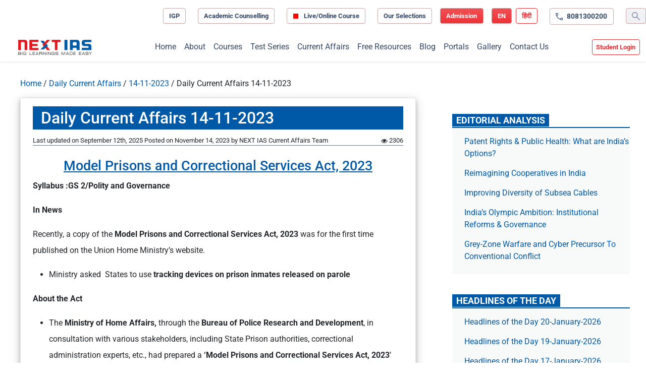

--- FILE ---
content_type: text/html; charset=UTF-8
request_url: https://www.nextias.com/ca/current-affairs/14-11-2023/daily-current-affairs-14-11-2023
body_size: 36713
content:
<!DOCTYPE html>
<html lang="en-US" prefix="og: https://ogp.me/ns#">

<head>
	<meta charset="UTF-8">
	<meta name="viewport" content="width=device-width, initial-scale=1, shrink-to-fit=no">

	<link rel="preconnect" href="https://www.googletagservices.com/" /><link rel="preconnect" href="https://ads.pubmatic.com/"><link rel="preconnect" href="https://tpc.googlesyndication.com/"><link rel="preconnect" href="https://securepubads.g.doubleclick.net/"><link rel="preconnect" href="https://www.google.com/"><link rel="preconnect" href="https://googleads.g.doubleclick.net/"><link rel="preconnect" href="https://ads.pubmatic.com/"><link rel="preconnect" href="https://www.google-analytics.com/"><link rel="preconnect" href="https://apis.google.com/"><link rel="preconnect" href="https://www.googletagmanager.com/"><link rel="preconnect" href="https://cdn.moengage.com/"><link rel="preconnect" href="https://sb.scorecardresearch.com/"><link rel="preconnect" href="https://ua.indianexpress.com/"><link rel="preconnect" href="https://maxcdn.bootstrapcdn.com/" crossorigin><link rel="preconnect" href="https://www.nextias.com/"><link rel="dns-prefetch" href="https://maxcdn.bootstrapcdn.com/" crossorigin><link rel="dns-prefetch" href="https://www.googletagservices.com/" /><link rel="dns-prefetch" href="https://ads.pubmatic.com/"><link rel="dns-prefetch" href="https://tpc.googlesyndication.com/"><link rel="dns-prefetch" href="https://securepubads.g.doubleclick.net/"><link rel="dns-prefetch" href="https://www.google.com/"><link rel="dns-prefetch" href="https://googleads.g.doubleclick.net/"><link rel="dns-prefetch" href="https://ads.pubmatic.com/"><link rel="dns-prefetch" href="https://www.google-analytics.com/"><link rel="dns-prefetch" href="https://apis.google.com/"><link rel="dns-prefetch" href="https://www.googletagmanager.com/">
<!-- Search Engine Optimization by Rank Math PRO - https://rankmath.com/ -->
<title>Daily Current Affairs 14-11-2023 - Current Affairs</title>
<meta name="description" content="Syllabus :GS 2/Polity and Governance&nbsp;"/>
<meta name="robots" content="follow, index, max-snippet:-1, max-video-preview:-1, max-image-preview:large"/>
<link rel="canonical" href="https://www.nextias.com/ca/current-affairs/14-11-2023/daily-current-affairs-14-11-2023" />
<meta property="og:locale" content="en_US" />
<meta property="og:type" content="article" />
<meta property="og:title" content="Daily Current Affairs 14-11-2023 - Current Affairs" />
<meta property="og:description" content="Syllabus :GS 2/Polity and Governance&nbsp;" />
<meta property="og:url" content="https://www.nextias.com/ca/current-affairs/14-11-2023/daily-current-affairs-14-11-2023" />
<meta property="og:site_name" content="Current Affairs - NEXT IAS" />
<meta property="article:section" content="Daily Current Affairs" />
<meta property="og:updated_time" content="2025-09-12T18:11:45+05:30" />
<meta property="article:published_time" content="2023-11-14T18:58:55+05:30" />
<meta property="article:modified_time" content="2025-09-12T18:11:45+05:30" />
<meta name="twitter:card" content="summary_large_image" />
<meta name="twitter:title" content="Daily Current Affairs 14-11-2023 - Current Affairs" />
<meta name="twitter:description" content="Syllabus :GS 2/Polity and Governance&nbsp;" />
<meta name="twitter:label1" content="Written by" />
<meta name="twitter:data1" content="NEXT IAS Current Affairs Team" />
<meta name="twitter:label2" content="Time to read" />
<meta name="twitter:data2" content="17 minutes" />
<script type="application/ld+json" class="rank-math-schema-pro">{"@context":"https://schema.org","@graph":[{"@type":"Organization","@id":"https://www.nextias.com/ca/#organization","name":"NEXT IAS - Made Easy Learnings Pvt. Ltd","url":"https://www.nextias.com/ca","logo":{"@type":"ImageObject","@id":"https://www.nextias.com/ca/#logo","url":"https://www.nextias.com/ca/wp-content/uploads/2026/01/nextias-logo.webp","contentUrl":"https://www.nextias.com/ca/wp-content/uploads/2026/01/nextias-logo.webp","caption":"Current Affairs - NEXT IAS","inLanguage":"en-US","width":"350","height":"184"},"legalName":"Naina"},{"@type":"WebSite","@id":"https://www.nextias.com/ca/#website","url":"https://www.nextias.com/ca","name":"Current Affairs - NEXT IAS","alternateName":"NEXT IAS Current Affairs","publisher":{"@id":"https://www.nextias.com/ca/#organization"},"inLanguage":"en-US"},{"@type":"ImageObject","@id":"https://www.nextias.com/ca/wp-content/uploads/2026/01/nextias-logo.webp","url":"https://www.nextias.com/ca/wp-content/uploads/2026/01/nextias-logo.webp","width":"350","height":"184","inLanguage":"en-US"},{"@type":"WebPage","@id":"https://www.nextias.com/ca/current-affairs/14-11-2023/daily-current-affairs-14-11-2023#webpage","url":"https://www.nextias.com/ca/current-affairs/14-11-2023/daily-current-affairs-14-11-2023","name":"Daily Current Affairs 14-11-2023 - Current Affairs","datePublished":"2023-11-14T18:58:55+05:30","dateModified":"2025-09-12T18:11:45+05:30","isPartOf":{"@id":"https://www.nextias.com/ca/#website"},"primaryImageOfPage":{"@id":"https://www.nextias.com/ca/wp-content/uploads/2026/01/nextias-logo.webp"},"inLanguage":"en-US"},{"@type":"Person","@id":"https://www.nextias.com/ca/author/naina","name":"NEXT IAS Current Affairs Team","url":"https://www.nextias.com/ca/author/naina","image":{"@type":"ImageObject","@id":"https://secure.gravatar.com/avatar/158f7aef84c93c53427efa57215437ede069ac0834d306ec46d225416aaeb7a8?s=96&amp;d=mm&amp;r=g","url":"https://secure.gravatar.com/avatar/158f7aef84c93c53427efa57215437ede069ac0834d306ec46d225416aaeb7a8?s=96&amp;d=mm&amp;r=g","caption":"NEXT IAS Current Affairs Team","inLanguage":"en-US"},"sameAs":["http://nextias.com"],"worksFor":{"@id":"https://www.nextias.com/ca/#organization"}},{"@type":"NewsArticle","headline":"Daily Current Affairs 14-11-2023 - Current Affairs","datePublished":"2023-11-14T18:58:55+05:30","dateModified":"2025-09-12T18:11:45+05:30","articleSection":"Daily Current Affairs","author":{"@id":"https://www.nextias.com/ca/author/naina","name":"NEXT IAS Current Affairs Team"},"publisher":{"@id":"https://www.nextias.com/ca/#organization"},"description":"Syllabus :GS 2/Polity and Governance&nbsp;","copyrightYear":"2025","copyrightHolder":{"@id":"https://www.nextias.com/ca/#organization"},"name":"Daily Current Affairs 14-11-2023 - Current Affairs","@id":"https://www.nextias.com/ca/current-affairs/14-11-2023/daily-current-affairs-14-11-2023#richSnippet","isPartOf":{"@id":"https://www.nextias.com/ca/current-affairs/14-11-2023/daily-current-affairs-14-11-2023#webpage"},"image":{"@id":"https://www.nextias.com/ca/wp-content/uploads/2026/01/nextias-logo.webp"},"inLanguage":"en-US","mainEntityOfPage":{"@id":"https://www.nextias.com/ca/current-affairs/14-11-2023/daily-current-affairs-14-11-2023#webpage"}}]}</script>
<!-- /Rank Math WordPress SEO plugin -->

<link rel='dns-prefetch' href='//fonts.googleapis.com' />
<link rel="alternate" type="application/rss+xml" title="Current Affairs &raquo; Feed" href="https://www.nextias.com/ca/feed" />
<link rel="alternate" type="application/rss+xml" title="Current Affairs &raquo; Comments Feed" href="https://www.nextias.com/ca/comments/feed" />
<link rel="alternate" type="application/rss+xml" title="Current Affairs &raquo; Daily Current Affairs 14-11-2023 Comments Feed" href="https://www.nextias.com/ca/current-affairs/14-11-2023/daily-current-affairs-14-11-2023/feed" />
<link rel="alternate" title="oEmbed (JSON)" type="application/json+oembed" href="https://www.nextias.com/ca/wp-json/oembed/1.0/embed?url=https%3A%2F%2Fwww.nextias.com%2Fca%2Fcurrent-affairs%2F14-11-2023%2Fdaily-current-affairs-14-11-2023" />
<link rel="alternate" title="oEmbed (XML)" type="text/xml+oembed" href="https://www.nextias.com/ca/wp-json/oembed/1.0/embed?url=https%3A%2F%2Fwww.nextias.com%2Fca%2Fcurrent-affairs%2F14-11-2023%2Fdaily-current-affairs-14-11-2023&#038;format=xml" />
<style id='wp-img-auto-sizes-contain-inline-css'>
img:is([sizes=auto i],[sizes^="auto," i]){contain-intrinsic-size:3000px 1500px}
/*# sourceURL=wp-img-auto-sizes-contain-inline-css */
</style>
<style id='wp-emoji-styles-inline-css'>

	img.wp-smiley, img.emoji {
		display: inline !important;
		border: none !important;
		box-shadow: none !important;
		height: 1em !important;
		width: 1em !important;
		margin: 0 0.07em !important;
		vertical-align: -0.1em !important;
		background: none !important;
		padding: 0 !important;
	}
/*# sourceURL=wp-emoji-styles-inline-css */
</style>
<style id='wp-block-library-inline-css'>
:root{
  --wp-block-synced-color:#7a00df;
  --wp-block-synced-color--rgb:122, 0, 223;
  --wp-bound-block-color:var(--wp-block-synced-color);
  --wp-editor-canvas-background:#ddd;
  --wp-admin-theme-color:#007cba;
  --wp-admin-theme-color--rgb:0, 124, 186;
  --wp-admin-theme-color-darker-10:#006ba1;
  --wp-admin-theme-color-darker-10--rgb:0, 107, 160.5;
  --wp-admin-theme-color-darker-20:#005a87;
  --wp-admin-theme-color-darker-20--rgb:0, 90, 135;
  --wp-admin-border-width-focus:2px;
}
@media (min-resolution:192dpi){
  :root{
    --wp-admin-border-width-focus:1.5px;
  }
}
.wp-element-button{
  cursor:pointer;
}

:root .has-very-light-gray-background-color{
  background-color:#eee;
}
:root .has-very-dark-gray-background-color{
  background-color:#313131;
}
:root .has-very-light-gray-color{
  color:#eee;
}
:root .has-very-dark-gray-color{
  color:#313131;
}
:root .has-vivid-green-cyan-to-vivid-cyan-blue-gradient-background{
  background:linear-gradient(135deg, #00d084, #0693e3);
}
:root .has-purple-crush-gradient-background{
  background:linear-gradient(135deg, #34e2e4, #4721fb 50%, #ab1dfe);
}
:root .has-hazy-dawn-gradient-background{
  background:linear-gradient(135deg, #faaca8, #dad0ec);
}
:root .has-subdued-olive-gradient-background{
  background:linear-gradient(135deg, #fafae1, #67a671);
}
:root .has-atomic-cream-gradient-background{
  background:linear-gradient(135deg, #fdd79a, #004a59);
}
:root .has-nightshade-gradient-background{
  background:linear-gradient(135deg, #330968, #31cdcf);
}
:root .has-midnight-gradient-background{
  background:linear-gradient(135deg, #020381, #2874fc);
}
:root{
  --wp--preset--font-size--normal:16px;
  --wp--preset--font-size--huge:42px;
}

.has-regular-font-size{
  font-size:1em;
}

.has-larger-font-size{
  font-size:2.625em;
}

.has-normal-font-size{
  font-size:var(--wp--preset--font-size--normal);
}

.has-huge-font-size{
  font-size:var(--wp--preset--font-size--huge);
}

.has-text-align-center{
  text-align:center;
}

.has-text-align-left{
  text-align:left;
}

.has-text-align-right{
  text-align:right;
}

.has-fit-text{
  white-space:nowrap !important;
}

#end-resizable-editor-section{
  display:none;
}

.aligncenter{
  clear:both;
}

.items-justified-left{
  justify-content:flex-start;
}

.items-justified-center{
  justify-content:center;
}

.items-justified-right{
  justify-content:flex-end;
}

.items-justified-space-between{
  justify-content:space-between;
}

.screen-reader-text{
  border:0;
  clip-path:inset(50%);
  height:1px;
  margin:-1px;
  overflow:hidden;
  padding:0;
  position:absolute;
  width:1px;
  word-wrap:normal !important;
}

.screen-reader-text:focus{
  background-color:#ddd;
  clip-path:none;
  color:#444;
  display:block;
  font-size:1em;
  height:auto;
  left:5px;
  line-height:normal;
  padding:15px 23px 14px;
  text-decoration:none;
  top:5px;
  width:auto;
  z-index:100000;
}
html :where(.has-border-color){
  border-style:solid;
}

html :where([style*=border-top-color]){
  border-top-style:solid;
}

html :where([style*=border-right-color]){
  border-right-style:solid;
}

html :where([style*=border-bottom-color]){
  border-bottom-style:solid;
}

html :where([style*=border-left-color]){
  border-left-style:solid;
}

html :where([style*=border-width]){
  border-style:solid;
}

html :where([style*=border-top-width]){
  border-top-style:solid;
}

html :where([style*=border-right-width]){
  border-right-style:solid;
}

html :where([style*=border-bottom-width]){
  border-bottom-style:solid;
}

html :where([style*=border-left-width]){
  border-left-style:solid;
}
html :where(img[class*=wp-image-]){
  height:auto;
  max-width:100%;
}
:where(figure){
  margin:0 0 1em;
}

html :where(.is-position-sticky){
  --wp-admin--admin-bar--position-offset:var(--wp-admin--admin-bar--height, 0px);
}

@media screen and (max-width:600px){
  html :where(.is-position-sticky){
    --wp-admin--admin-bar--position-offset:0px;
  }
}

/*# sourceURL=wp-block-library-inline-css */
</style><style id='wp-block-button-inline-css'>
.wp-block-button__link{
  align-content:center;
  box-sizing:border-box;
  cursor:pointer;
  display:inline-block;
  height:100%;
  text-align:center;
  word-break:break-word;
}
.wp-block-button__link.aligncenter{
  text-align:center;
}
.wp-block-button__link.alignright{
  text-align:right;
}

:where(.wp-block-button__link){
  border-radius:9999px;
  box-shadow:none;
  padding:calc(.667em + 2px) calc(1.333em + 2px);
  text-decoration:none;
}

.wp-block-button[style*=text-decoration] .wp-block-button__link{
  text-decoration:inherit;
}

.wp-block-buttons>.wp-block-button.has-custom-width{
  max-width:none;
}
.wp-block-buttons>.wp-block-button.has-custom-width .wp-block-button__link{
  width:100%;
}
.wp-block-buttons>.wp-block-button.has-custom-font-size .wp-block-button__link{
  font-size:inherit;
}
.wp-block-buttons>.wp-block-button.wp-block-button__width-25{
  width:calc(25% - var(--wp--style--block-gap, .5em)*.75);
}
.wp-block-buttons>.wp-block-button.wp-block-button__width-50{
  width:calc(50% - var(--wp--style--block-gap, .5em)*.5);
}
.wp-block-buttons>.wp-block-button.wp-block-button__width-75{
  width:calc(75% - var(--wp--style--block-gap, .5em)*.25);
}
.wp-block-buttons>.wp-block-button.wp-block-button__width-100{
  flex-basis:100%;
  width:100%;
}

.wp-block-buttons.is-vertical>.wp-block-button.wp-block-button__width-25{
  width:25%;
}
.wp-block-buttons.is-vertical>.wp-block-button.wp-block-button__width-50{
  width:50%;
}
.wp-block-buttons.is-vertical>.wp-block-button.wp-block-button__width-75{
  width:75%;
}

.wp-block-button.is-style-squared,.wp-block-button__link.wp-block-button.is-style-squared{
  border-radius:0;
}

.wp-block-button.no-border-radius,.wp-block-button__link.no-border-radius{
  border-radius:0 !important;
}

:root :where(.wp-block-button .wp-block-button__link.is-style-outline),:root :where(.wp-block-button.is-style-outline>.wp-block-button__link){
  border:2px solid;
  padding:.667em 1.333em;
}
:root :where(.wp-block-button .wp-block-button__link.is-style-outline:not(.has-text-color)),:root :where(.wp-block-button.is-style-outline>.wp-block-button__link:not(.has-text-color)){
  color:currentColor;
}
:root :where(.wp-block-button .wp-block-button__link.is-style-outline:not(.has-background)),:root :where(.wp-block-button.is-style-outline>.wp-block-button__link:not(.has-background)){
  background-color:initial;
  background-image:none;
}
/*# sourceURL=https://www.nextias.com/ca/wp-includes/blocks/button/style.css */
</style>
<style id='wp-block-heading-inline-css'>
h1:where(.wp-block-heading).has-background,h2:where(.wp-block-heading).has-background,h3:where(.wp-block-heading).has-background,h4:where(.wp-block-heading).has-background,h5:where(.wp-block-heading).has-background,h6:where(.wp-block-heading).has-background{
  padding:1.25em 2.375em;
}
h1.has-text-align-left[style*=writing-mode]:where([style*=vertical-lr]),h1.has-text-align-right[style*=writing-mode]:where([style*=vertical-rl]),h2.has-text-align-left[style*=writing-mode]:where([style*=vertical-lr]),h2.has-text-align-right[style*=writing-mode]:where([style*=vertical-rl]),h3.has-text-align-left[style*=writing-mode]:where([style*=vertical-lr]),h3.has-text-align-right[style*=writing-mode]:where([style*=vertical-rl]),h4.has-text-align-left[style*=writing-mode]:where([style*=vertical-lr]),h4.has-text-align-right[style*=writing-mode]:where([style*=vertical-rl]),h5.has-text-align-left[style*=writing-mode]:where([style*=vertical-lr]),h5.has-text-align-right[style*=writing-mode]:where([style*=vertical-rl]),h6.has-text-align-left[style*=writing-mode]:where([style*=vertical-lr]),h6.has-text-align-right[style*=writing-mode]:where([style*=vertical-rl]){
  rotate:180deg;
}
/*# sourceURL=https://www.nextias.com/ca/wp-includes/blocks/heading/style.css */
</style>
<style id='wp-block-list-inline-css'>
ol,ul{
  box-sizing:border-box;
}

:root :where(.wp-block-list.has-background){
  padding:1.25em 2.375em;
}
/*# sourceURL=https://www.nextias.com/ca/wp-includes/blocks/list/style.css */
</style>
<style id='wp-block-buttons-inline-css'>
.wp-block-buttons{
  box-sizing:border-box;
}
.wp-block-buttons.is-vertical{
  flex-direction:column;
}
.wp-block-buttons.is-vertical>.wp-block-button:last-child{
  margin-bottom:0;
}
.wp-block-buttons>.wp-block-button{
  display:inline-block;
  margin:0;
}
.wp-block-buttons.is-content-justification-left{
  justify-content:flex-start;
}
.wp-block-buttons.is-content-justification-left.is-vertical{
  align-items:flex-start;
}
.wp-block-buttons.is-content-justification-center{
  justify-content:center;
}
.wp-block-buttons.is-content-justification-center.is-vertical{
  align-items:center;
}
.wp-block-buttons.is-content-justification-right{
  justify-content:flex-end;
}
.wp-block-buttons.is-content-justification-right.is-vertical{
  align-items:flex-end;
}
.wp-block-buttons.is-content-justification-space-between{
  justify-content:space-between;
}
.wp-block-buttons.aligncenter{
  text-align:center;
}
.wp-block-buttons:not(.is-content-justification-space-between,.is-content-justification-right,.is-content-justification-left,.is-content-justification-center) .wp-block-button.aligncenter{
  margin-left:auto;
  margin-right:auto;
  width:100%;
}
.wp-block-buttons[style*=text-decoration] .wp-block-button,.wp-block-buttons[style*=text-decoration] .wp-block-button__link{
  text-decoration:inherit;
}
.wp-block-buttons.has-custom-font-size .wp-block-button__link{
  font-size:inherit;
}
.wp-block-buttons .wp-block-button__link{
  width:100%;
}

.wp-block-button.aligncenter{
  text-align:center;
}
/*# sourceURL=https://www.nextias.com/ca/wp-includes/blocks/buttons/style.css */
</style>
<style id='wp-block-paragraph-inline-css'>
.is-small-text{
  font-size:.875em;
}

.is-regular-text{
  font-size:1em;
}

.is-large-text{
  font-size:2.25em;
}

.is-larger-text{
  font-size:3em;
}

.has-drop-cap:not(:focus):first-letter{
  float:left;
  font-size:8.4em;
  font-style:normal;
  font-weight:100;
  line-height:.68;
  margin:.05em .1em 0 0;
  text-transform:uppercase;
}

body.rtl .has-drop-cap:not(:focus):first-letter{
  float:none;
  margin-left:.1em;
}

p.has-drop-cap.has-background{
  overflow:hidden;
}

:root :where(p.has-background){
  padding:1.25em 2.375em;
}

:where(p.has-text-color:not(.has-link-color)) a{
  color:inherit;
}

p.has-text-align-left[style*="writing-mode:vertical-lr"],p.has-text-align-right[style*="writing-mode:vertical-rl"]{
  rotate:180deg;
}
/*# sourceURL=https://www.nextias.com/ca/wp-includes/blocks/paragraph/style.css */
</style>
<style id='wp-block-table-inline-css'>
.wp-block-table{
  overflow-x:auto;
}
.wp-block-table table{
  border-collapse:collapse;
  width:100%;
}
.wp-block-table thead{
  border-bottom:3px solid;
}
.wp-block-table tfoot{
  border-top:3px solid;
}
.wp-block-table td,.wp-block-table th{
  border:1px solid;
  padding:.5em;
}
.wp-block-table .has-fixed-layout{
  table-layout:fixed;
  width:100%;
}
.wp-block-table .has-fixed-layout td,.wp-block-table .has-fixed-layout th{
  word-break:break-word;
}
.wp-block-table.aligncenter,.wp-block-table.alignleft,.wp-block-table.alignright{
  display:table;
  width:auto;
}
.wp-block-table.aligncenter td,.wp-block-table.aligncenter th,.wp-block-table.alignleft td,.wp-block-table.alignleft th,.wp-block-table.alignright td,.wp-block-table.alignright th{
  word-break:break-word;
}
.wp-block-table .has-subtle-light-gray-background-color{
  background-color:#f3f4f5;
}
.wp-block-table .has-subtle-pale-green-background-color{
  background-color:#e9fbe5;
}
.wp-block-table .has-subtle-pale-blue-background-color{
  background-color:#e7f5fe;
}
.wp-block-table .has-subtle-pale-pink-background-color{
  background-color:#fcf0ef;
}
.wp-block-table.is-style-stripes{
  background-color:initial;
  border-collapse:inherit;
  border-spacing:0;
}
.wp-block-table.is-style-stripes tbody tr:nth-child(odd){
  background-color:#f0f0f0;
}
.wp-block-table.is-style-stripes.has-subtle-light-gray-background-color tbody tr:nth-child(odd){
  background-color:#f3f4f5;
}
.wp-block-table.is-style-stripes.has-subtle-pale-green-background-color tbody tr:nth-child(odd){
  background-color:#e9fbe5;
}
.wp-block-table.is-style-stripes.has-subtle-pale-blue-background-color tbody tr:nth-child(odd){
  background-color:#e7f5fe;
}
.wp-block-table.is-style-stripes.has-subtle-pale-pink-background-color tbody tr:nth-child(odd){
  background-color:#fcf0ef;
}
.wp-block-table.is-style-stripes td,.wp-block-table.is-style-stripes th{
  border-color:#0000;
}
.wp-block-table.is-style-stripes{
  border-bottom:1px solid #f0f0f0;
}
.wp-block-table .has-border-color td,.wp-block-table .has-border-color th,.wp-block-table .has-border-color tr,.wp-block-table .has-border-color>*{
  border-color:inherit;
}
.wp-block-table table[style*=border-top-color] tr:first-child,.wp-block-table table[style*=border-top-color] tr:first-child td,.wp-block-table table[style*=border-top-color] tr:first-child th,.wp-block-table table[style*=border-top-color]>*,.wp-block-table table[style*=border-top-color]>* td,.wp-block-table table[style*=border-top-color]>* th{
  border-top-color:inherit;
}
.wp-block-table table[style*=border-top-color] tr:not(:first-child){
  border-top-color:initial;
}
.wp-block-table table[style*=border-right-color] td:last-child,.wp-block-table table[style*=border-right-color] th,.wp-block-table table[style*=border-right-color] tr,.wp-block-table table[style*=border-right-color]>*{
  border-right-color:inherit;
}
.wp-block-table table[style*=border-bottom-color] tr:last-child,.wp-block-table table[style*=border-bottom-color] tr:last-child td,.wp-block-table table[style*=border-bottom-color] tr:last-child th,.wp-block-table table[style*=border-bottom-color]>*,.wp-block-table table[style*=border-bottom-color]>* td,.wp-block-table table[style*=border-bottom-color]>* th{
  border-bottom-color:inherit;
}
.wp-block-table table[style*=border-bottom-color] tr:not(:last-child){
  border-bottom-color:initial;
}
.wp-block-table table[style*=border-left-color] td:first-child,.wp-block-table table[style*=border-left-color] th,.wp-block-table table[style*=border-left-color] tr,.wp-block-table table[style*=border-left-color]>*{
  border-left-color:inherit;
}
.wp-block-table table[style*=border-style] td,.wp-block-table table[style*=border-style] th,.wp-block-table table[style*=border-style] tr,.wp-block-table table[style*=border-style]>*{
  border-style:inherit;
}
.wp-block-table table[style*=border-width] td,.wp-block-table table[style*=border-width] th,.wp-block-table table[style*=border-width] tr,.wp-block-table table[style*=border-width]>*{
  border-style:inherit;
  border-width:inherit;
}
/*# sourceURL=https://www.nextias.com/ca/wp-includes/blocks/table/style.css */
</style>
<style id='wp-block-table-theme-inline-css'>
.wp-block-table{
  margin:0 0 1em;
}
.wp-block-table td,.wp-block-table th{
  word-break:normal;
}
.wp-block-table :where(figcaption){
  color:#555;
  font-size:13px;
  text-align:center;
}
.is-dark-theme .wp-block-table :where(figcaption){
  color:#ffffffa6;
}
/*# sourceURL=https://www.nextias.com/ca/wp-includes/blocks/table/theme.css */
</style>
<style id='global-styles-inline-css'>
:root{--wp--preset--aspect-ratio--square: 1;--wp--preset--aspect-ratio--4-3: 4/3;--wp--preset--aspect-ratio--3-4: 3/4;--wp--preset--aspect-ratio--3-2: 3/2;--wp--preset--aspect-ratio--2-3: 2/3;--wp--preset--aspect-ratio--16-9: 16/9;--wp--preset--aspect-ratio--9-16: 9/16;--wp--preset--color--black: #000000;--wp--preset--color--cyan-bluish-gray: #abb8c3;--wp--preset--color--white: #ffffff;--wp--preset--color--pale-pink: #f78da7;--wp--preset--color--vivid-red: #cf2e2e;--wp--preset--color--luminous-vivid-orange: #ff6900;--wp--preset--color--luminous-vivid-amber: #fcb900;--wp--preset--color--light-green-cyan: #7bdcb5;--wp--preset--color--vivid-green-cyan: #00d084;--wp--preset--color--pale-cyan-blue: #8ed1fc;--wp--preset--color--vivid-cyan-blue: #0693e3;--wp--preset--color--vivid-purple: #9b51e0;--wp--preset--gradient--vivid-cyan-blue-to-vivid-purple: linear-gradient(135deg,rgb(6,147,227) 0%,rgb(155,81,224) 100%);--wp--preset--gradient--light-green-cyan-to-vivid-green-cyan: linear-gradient(135deg,rgb(122,220,180) 0%,rgb(0,208,130) 100%);--wp--preset--gradient--luminous-vivid-amber-to-luminous-vivid-orange: linear-gradient(135deg,rgb(252,185,0) 0%,rgb(255,105,0) 100%);--wp--preset--gradient--luminous-vivid-orange-to-vivid-red: linear-gradient(135deg,rgb(255,105,0) 0%,rgb(207,46,46) 100%);--wp--preset--gradient--very-light-gray-to-cyan-bluish-gray: linear-gradient(135deg,rgb(238,238,238) 0%,rgb(169,184,195) 100%);--wp--preset--gradient--cool-to-warm-spectrum: linear-gradient(135deg,rgb(74,234,220) 0%,rgb(151,120,209) 20%,rgb(207,42,186) 40%,rgb(238,44,130) 60%,rgb(251,105,98) 80%,rgb(254,248,76) 100%);--wp--preset--gradient--blush-light-purple: linear-gradient(135deg,rgb(255,206,236) 0%,rgb(152,150,240) 100%);--wp--preset--gradient--blush-bordeaux: linear-gradient(135deg,rgb(254,205,165) 0%,rgb(254,45,45) 50%,rgb(107,0,62) 100%);--wp--preset--gradient--luminous-dusk: linear-gradient(135deg,rgb(255,203,112) 0%,rgb(199,81,192) 50%,rgb(65,88,208) 100%);--wp--preset--gradient--pale-ocean: linear-gradient(135deg,rgb(255,245,203) 0%,rgb(182,227,212) 50%,rgb(51,167,181) 100%);--wp--preset--gradient--electric-grass: linear-gradient(135deg,rgb(202,248,128) 0%,rgb(113,206,126) 100%);--wp--preset--gradient--midnight: linear-gradient(135deg,rgb(2,3,129) 0%,rgb(40,116,252) 100%);--wp--preset--font-size--small: 13px;--wp--preset--font-size--medium: 20px;--wp--preset--font-size--large: 36px;--wp--preset--font-size--x-large: 42px;--wp--preset--spacing--20: 0.44rem;--wp--preset--spacing--30: 0.67rem;--wp--preset--spacing--40: 1rem;--wp--preset--spacing--50: 1.5rem;--wp--preset--spacing--60: 2.25rem;--wp--preset--spacing--70: 3.38rem;--wp--preset--spacing--80: 5.06rem;--wp--preset--shadow--natural: 6px 6px 9px rgba(0, 0, 0, 0.2);--wp--preset--shadow--deep: 12px 12px 50px rgba(0, 0, 0, 0.4);--wp--preset--shadow--sharp: 6px 6px 0px rgba(0, 0, 0, 0.2);--wp--preset--shadow--outlined: 6px 6px 0px -3px rgb(255, 255, 255), 6px 6px rgb(0, 0, 0);--wp--preset--shadow--crisp: 6px 6px 0px rgb(0, 0, 0);}:where(.is-layout-flex){gap: 0.5em;}:where(.is-layout-grid){gap: 0.5em;}body .is-layout-flex{display: flex;}.is-layout-flex{flex-wrap: wrap;align-items: center;}.is-layout-flex > :is(*, div){margin: 0;}body .is-layout-grid{display: grid;}.is-layout-grid > :is(*, div){margin: 0;}:where(.wp-block-columns.is-layout-flex){gap: 2em;}:where(.wp-block-columns.is-layout-grid){gap: 2em;}:where(.wp-block-post-template.is-layout-flex){gap: 1.25em;}:where(.wp-block-post-template.is-layout-grid){gap: 1.25em;}.has-black-color{color: var(--wp--preset--color--black) !important;}.has-cyan-bluish-gray-color{color: var(--wp--preset--color--cyan-bluish-gray) !important;}.has-white-color{color: var(--wp--preset--color--white) !important;}.has-pale-pink-color{color: var(--wp--preset--color--pale-pink) !important;}.has-vivid-red-color{color: var(--wp--preset--color--vivid-red) !important;}.has-luminous-vivid-orange-color{color: var(--wp--preset--color--luminous-vivid-orange) !important;}.has-luminous-vivid-amber-color{color: var(--wp--preset--color--luminous-vivid-amber) !important;}.has-light-green-cyan-color{color: var(--wp--preset--color--light-green-cyan) !important;}.has-vivid-green-cyan-color{color: var(--wp--preset--color--vivid-green-cyan) !important;}.has-pale-cyan-blue-color{color: var(--wp--preset--color--pale-cyan-blue) !important;}.has-vivid-cyan-blue-color{color: var(--wp--preset--color--vivid-cyan-blue) !important;}.has-vivid-purple-color{color: var(--wp--preset--color--vivid-purple) !important;}.has-black-background-color{background-color: var(--wp--preset--color--black) !important;}.has-cyan-bluish-gray-background-color{background-color: var(--wp--preset--color--cyan-bluish-gray) !important;}.has-white-background-color{background-color: var(--wp--preset--color--white) !important;}.has-pale-pink-background-color{background-color: var(--wp--preset--color--pale-pink) !important;}.has-vivid-red-background-color{background-color: var(--wp--preset--color--vivid-red) !important;}.has-luminous-vivid-orange-background-color{background-color: var(--wp--preset--color--luminous-vivid-orange) !important;}.has-luminous-vivid-amber-background-color{background-color: var(--wp--preset--color--luminous-vivid-amber) !important;}.has-light-green-cyan-background-color{background-color: var(--wp--preset--color--light-green-cyan) !important;}.has-vivid-green-cyan-background-color{background-color: var(--wp--preset--color--vivid-green-cyan) !important;}.has-pale-cyan-blue-background-color{background-color: var(--wp--preset--color--pale-cyan-blue) !important;}.has-vivid-cyan-blue-background-color{background-color: var(--wp--preset--color--vivid-cyan-blue) !important;}.has-vivid-purple-background-color{background-color: var(--wp--preset--color--vivid-purple) !important;}.has-black-border-color{border-color: var(--wp--preset--color--black) !important;}.has-cyan-bluish-gray-border-color{border-color: var(--wp--preset--color--cyan-bluish-gray) !important;}.has-white-border-color{border-color: var(--wp--preset--color--white) !important;}.has-pale-pink-border-color{border-color: var(--wp--preset--color--pale-pink) !important;}.has-vivid-red-border-color{border-color: var(--wp--preset--color--vivid-red) !important;}.has-luminous-vivid-orange-border-color{border-color: var(--wp--preset--color--luminous-vivid-orange) !important;}.has-luminous-vivid-amber-border-color{border-color: var(--wp--preset--color--luminous-vivid-amber) !important;}.has-light-green-cyan-border-color{border-color: var(--wp--preset--color--light-green-cyan) !important;}.has-vivid-green-cyan-border-color{border-color: var(--wp--preset--color--vivid-green-cyan) !important;}.has-pale-cyan-blue-border-color{border-color: var(--wp--preset--color--pale-cyan-blue) !important;}.has-vivid-cyan-blue-border-color{border-color: var(--wp--preset--color--vivid-cyan-blue) !important;}.has-vivid-purple-border-color{border-color: var(--wp--preset--color--vivid-purple) !important;}.has-vivid-cyan-blue-to-vivid-purple-gradient-background{background: var(--wp--preset--gradient--vivid-cyan-blue-to-vivid-purple) !important;}.has-light-green-cyan-to-vivid-green-cyan-gradient-background{background: var(--wp--preset--gradient--light-green-cyan-to-vivid-green-cyan) !important;}.has-luminous-vivid-amber-to-luminous-vivid-orange-gradient-background{background: var(--wp--preset--gradient--luminous-vivid-amber-to-luminous-vivid-orange) !important;}.has-luminous-vivid-orange-to-vivid-red-gradient-background{background: var(--wp--preset--gradient--luminous-vivid-orange-to-vivid-red) !important;}.has-very-light-gray-to-cyan-bluish-gray-gradient-background{background: var(--wp--preset--gradient--very-light-gray-to-cyan-bluish-gray) !important;}.has-cool-to-warm-spectrum-gradient-background{background: var(--wp--preset--gradient--cool-to-warm-spectrum) !important;}.has-blush-light-purple-gradient-background{background: var(--wp--preset--gradient--blush-light-purple) !important;}.has-blush-bordeaux-gradient-background{background: var(--wp--preset--gradient--blush-bordeaux) !important;}.has-luminous-dusk-gradient-background{background: var(--wp--preset--gradient--luminous-dusk) !important;}.has-pale-ocean-gradient-background{background: var(--wp--preset--gradient--pale-ocean) !important;}.has-electric-grass-gradient-background{background: var(--wp--preset--gradient--electric-grass) !important;}.has-midnight-gradient-background{background: var(--wp--preset--gradient--midnight) !important;}.has-small-font-size{font-size: var(--wp--preset--font-size--small) !important;}.has-medium-font-size{font-size: var(--wp--preset--font-size--medium) !important;}.has-large-font-size{font-size: var(--wp--preset--font-size--large) !important;}.has-x-large-font-size{font-size: var(--wp--preset--font-size--x-large) !important;}
/*# sourceURL=global-styles-inline-css */
</style>
<style id='core-block-supports-inline-css'>
/**
 * Core styles: block-supports
 */

/*# sourceURL=core-block-supports-inline-css */
</style>

<style id='classic-theme-styles-inline-css'>
/**
 * These rules are needed for backwards compatibility.
 * They should match the button element rules in the base theme.json file.
 */
.wp-block-button__link {
	color: #ffffff;
	background-color: #32373c;
	border-radius: 9999px; /* 100% causes an oval, but any explicit but really high value retains the pill shape. */

	/* This needs a low specificity so it won't override the rules from the button element if defined in theme.json. */
	box-shadow: none;
	text-decoration: none;

	/* The extra 2px are added to size solids the same as the outline versions.*/
	padding: calc(0.667em + 2px) calc(1.333em + 2px);

	font-size: 1.125em;
}

.wp-block-file__button {
	background: #32373c;
	color: #ffffff;
	text-decoration: none;
}

/*# sourceURL=/wp-includes/css/classic-themes.css */
</style>
<style type="text/css">@font-face {font-family:Roboto;font-style:normal;font-weight:300;src:url(/cf-fonts/s/roboto/5.0.11/greek-ext/300/normal.woff2);unicode-range:U+1F00-1FFF;font-display:swap;}@font-face {font-family:Roboto;font-style:normal;font-weight:300;src:url(/cf-fonts/s/roboto/5.0.11/latin/300/normal.woff2);unicode-range:U+0000-00FF,U+0131,U+0152-0153,U+02BB-02BC,U+02C6,U+02DA,U+02DC,U+0304,U+0308,U+0329,U+2000-206F,U+2074,U+20AC,U+2122,U+2191,U+2193,U+2212,U+2215,U+FEFF,U+FFFD;font-display:swap;}@font-face {font-family:Roboto;font-style:normal;font-weight:300;src:url(/cf-fonts/s/roboto/5.0.11/latin-ext/300/normal.woff2);unicode-range:U+0100-02AF,U+0304,U+0308,U+0329,U+1E00-1E9F,U+1EF2-1EFF,U+2020,U+20A0-20AB,U+20AD-20CF,U+2113,U+2C60-2C7F,U+A720-A7FF;font-display:swap;}@font-face {font-family:Roboto;font-style:normal;font-weight:300;src:url(/cf-fonts/s/roboto/5.0.11/greek/300/normal.woff2);unicode-range:U+0370-03FF;font-display:swap;}@font-face {font-family:Roboto;font-style:normal;font-weight:300;src:url(/cf-fonts/s/roboto/5.0.11/cyrillic/300/normal.woff2);unicode-range:U+0301,U+0400-045F,U+0490-0491,U+04B0-04B1,U+2116;font-display:swap;}@font-face {font-family:Roboto;font-style:normal;font-weight:300;src:url(/cf-fonts/s/roboto/5.0.11/cyrillic-ext/300/normal.woff2);unicode-range:U+0460-052F,U+1C80-1C88,U+20B4,U+2DE0-2DFF,U+A640-A69F,U+FE2E-FE2F;font-display:swap;}@font-face {font-family:Roboto;font-style:normal;font-weight:300;src:url(/cf-fonts/s/roboto/5.0.11/vietnamese/300/normal.woff2);unicode-range:U+0102-0103,U+0110-0111,U+0128-0129,U+0168-0169,U+01A0-01A1,U+01AF-01B0,U+0300-0301,U+0303-0304,U+0308-0309,U+0323,U+0329,U+1EA0-1EF9,U+20AB;font-display:swap;}@font-face {font-family:Roboto;font-style:normal;font-weight:400;src:url(/cf-fonts/s/roboto/5.0.11/latin/400/normal.woff2);unicode-range:U+0000-00FF,U+0131,U+0152-0153,U+02BB-02BC,U+02C6,U+02DA,U+02DC,U+0304,U+0308,U+0329,U+2000-206F,U+2074,U+20AC,U+2122,U+2191,U+2193,U+2212,U+2215,U+FEFF,U+FFFD;font-display:swap;}@font-face {font-family:Roboto;font-style:normal;font-weight:400;src:url(/cf-fonts/s/roboto/5.0.11/cyrillic/400/normal.woff2);unicode-range:U+0301,U+0400-045F,U+0490-0491,U+04B0-04B1,U+2116;font-display:swap;}@font-face {font-family:Roboto;font-style:normal;font-weight:400;src:url(/cf-fonts/s/roboto/5.0.11/latin-ext/400/normal.woff2);unicode-range:U+0100-02AF,U+0304,U+0308,U+0329,U+1E00-1E9F,U+1EF2-1EFF,U+2020,U+20A0-20AB,U+20AD-20CF,U+2113,U+2C60-2C7F,U+A720-A7FF;font-display:swap;}@font-face {font-family:Roboto;font-style:normal;font-weight:400;src:url(/cf-fonts/s/roboto/5.0.11/greek-ext/400/normal.woff2);unicode-range:U+1F00-1FFF;font-display:swap;}@font-face {font-family:Roboto;font-style:normal;font-weight:400;src:url(/cf-fonts/s/roboto/5.0.11/cyrillic-ext/400/normal.woff2);unicode-range:U+0460-052F,U+1C80-1C88,U+20B4,U+2DE0-2DFF,U+A640-A69F,U+FE2E-FE2F;font-display:swap;}@font-face {font-family:Roboto;font-style:normal;font-weight:400;src:url(/cf-fonts/s/roboto/5.0.11/greek/400/normal.woff2);unicode-range:U+0370-03FF;font-display:swap;}@font-face {font-family:Roboto;font-style:normal;font-weight:400;src:url(/cf-fonts/s/roboto/5.0.11/vietnamese/400/normal.woff2);unicode-range:U+0102-0103,U+0110-0111,U+0128-0129,U+0168-0169,U+01A0-01A1,U+01AF-01B0,U+0300-0301,U+0303-0304,U+0308-0309,U+0323,U+0329,U+1EA0-1EF9,U+20AB;font-display:swap;}@font-face {font-family:Roboto;font-style:normal;font-weight:500;src:url(/cf-fonts/s/roboto/5.0.11/greek-ext/500/normal.woff2);unicode-range:U+1F00-1FFF;font-display:swap;}@font-face {font-family:Roboto;font-style:normal;font-weight:500;src:url(/cf-fonts/s/roboto/5.0.11/cyrillic-ext/500/normal.woff2);unicode-range:U+0460-052F,U+1C80-1C88,U+20B4,U+2DE0-2DFF,U+A640-A69F,U+FE2E-FE2F;font-display:swap;}@font-face {font-family:Roboto;font-style:normal;font-weight:500;src:url(/cf-fonts/s/roboto/5.0.11/latin/500/normal.woff2);unicode-range:U+0000-00FF,U+0131,U+0152-0153,U+02BB-02BC,U+02C6,U+02DA,U+02DC,U+0304,U+0308,U+0329,U+2000-206F,U+2074,U+20AC,U+2122,U+2191,U+2193,U+2212,U+2215,U+FEFF,U+FFFD;font-display:swap;}@font-face {font-family:Roboto;font-style:normal;font-weight:500;src:url(/cf-fonts/s/roboto/5.0.11/greek/500/normal.woff2);unicode-range:U+0370-03FF;font-display:swap;}@font-face {font-family:Roboto;font-style:normal;font-weight:500;src:url(/cf-fonts/s/roboto/5.0.11/vietnamese/500/normal.woff2);unicode-range:U+0102-0103,U+0110-0111,U+0128-0129,U+0168-0169,U+01A0-01A1,U+01AF-01B0,U+0300-0301,U+0303-0304,U+0308-0309,U+0323,U+0329,U+1EA0-1EF9,U+20AB;font-display:swap;}@font-face {font-family:Roboto;font-style:normal;font-weight:500;src:url(/cf-fonts/s/roboto/5.0.11/cyrillic/500/normal.woff2);unicode-range:U+0301,U+0400-045F,U+0490-0491,U+04B0-04B1,U+2116;font-display:swap;}@font-face {font-family:Roboto;font-style:normal;font-weight:500;src:url(/cf-fonts/s/roboto/5.0.11/latin-ext/500/normal.woff2);unicode-range:U+0100-02AF,U+0304,U+0308,U+0329,U+1E00-1E9F,U+1EF2-1EFF,U+2020,U+20A0-20AB,U+20AD-20CF,U+2113,U+2C60-2C7F,U+A720-A7FF;font-display:swap;}@font-face {font-family:Roboto;font-style:normal;font-weight:700;src:url(/cf-fonts/s/roboto/5.0.11/greek-ext/700/normal.woff2);unicode-range:U+1F00-1FFF;font-display:swap;}@font-face {font-family:Roboto;font-style:normal;font-weight:700;src:url(/cf-fonts/s/roboto/5.0.11/latin/700/normal.woff2);unicode-range:U+0000-00FF,U+0131,U+0152-0153,U+02BB-02BC,U+02C6,U+02DA,U+02DC,U+0304,U+0308,U+0329,U+2000-206F,U+2074,U+20AC,U+2122,U+2191,U+2193,U+2212,U+2215,U+FEFF,U+FFFD;font-display:swap;}@font-face {font-family:Roboto;font-style:normal;font-weight:700;src:url(/cf-fonts/s/roboto/5.0.11/latin-ext/700/normal.woff2);unicode-range:U+0100-02AF,U+0304,U+0308,U+0329,U+1E00-1E9F,U+1EF2-1EFF,U+2020,U+20A0-20AB,U+20AD-20CF,U+2113,U+2C60-2C7F,U+A720-A7FF;font-display:swap;}@font-face {font-family:Roboto;font-style:normal;font-weight:700;src:url(/cf-fonts/s/roboto/5.0.11/vietnamese/700/normal.woff2);unicode-range:U+0102-0103,U+0110-0111,U+0128-0129,U+0168-0169,U+01A0-01A1,U+01AF-01B0,U+0300-0301,U+0303-0304,U+0308-0309,U+0323,U+0329,U+1EA0-1EF9,U+20AB;font-display:swap;}@font-face {font-family:Roboto;font-style:normal;font-weight:700;src:url(/cf-fonts/s/roboto/5.0.11/greek/700/normal.woff2);unicode-range:U+0370-03FF;font-display:swap;}@font-face {font-family:Roboto;font-style:normal;font-weight:700;src:url(/cf-fonts/s/roboto/5.0.11/cyrillic/700/normal.woff2);unicode-range:U+0301,U+0400-045F,U+0490-0491,U+04B0-04B1,U+2116;font-display:swap;}@font-face {font-family:Roboto;font-style:normal;font-weight:700;src:url(/cf-fonts/s/roboto/5.0.11/cyrillic-ext/700/normal.woff2);unicode-range:U+0460-052F,U+1C80-1C88,U+20B4,U+2DE0-2DFF,U+A640-A69F,U+FE2E-FE2F;font-display:swap;}@font-face {font-family:Roboto;font-style:normal;font-weight:900;src:url(/cf-fonts/s/roboto/5.0.11/vietnamese/900/normal.woff2);unicode-range:U+0102-0103,U+0110-0111,U+0128-0129,U+0168-0169,U+01A0-01A1,U+01AF-01B0,U+0300-0301,U+0303-0304,U+0308-0309,U+0323,U+0329,U+1EA0-1EF9,U+20AB;font-display:swap;}@font-face {font-family:Roboto;font-style:normal;font-weight:900;src:url(/cf-fonts/s/roboto/5.0.11/greek-ext/900/normal.woff2);unicode-range:U+1F00-1FFF;font-display:swap;}@font-face {font-family:Roboto;font-style:normal;font-weight:900;src:url(/cf-fonts/s/roboto/5.0.11/cyrillic-ext/900/normal.woff2);unicode-range:U+0460-052F,U+1C80-1C88,U+20B4,U+2DE0-2DFF,U+A640-A69F,U+FE2E-FE2F;font-display:swap;}@font-face {font-family:Roboto;font-style:normal;font-weight:900;src:url(/cf-fonts/s/roboto/5.0.11/greek/900/normal.woff2);unicode-range:U+0370-03FF;font-display:swap;}@font-face {font-family:Roboto;font-style:normal;font-weight:900;src:url(/cf-fonts/s/roboto/5.0.11/latin/900/normal.woff2);unicode-range:U+0000-00FF,U+0131,U+0152-0153,U+02BB-02BC,U+02C6,U+02DA,U+02DC,U+0304,U+0308,U+0329,U+2000-206F,U+2074,U+20AC,U+2122,U+2191,U+2193,U+2212,U+2215,U+FEFF,U+FFFD;font-display:swap;}@font-face {font-family:Roboto;font-style:normal;font-weight:900;src:url(/cf-fonts/s/roboto/5.0.11/latin-ext/900/normal.woff2);unicode-range:U+0100-02AF,U+0304,U+0308,U+0329,U+1E00-1E9F,U+1EF2-1EFF,U+2020,U+20A0-20AB,U+20AD-20CF,U+2113,U+2C60-2C7F,U+A720-A7FF;font-display:swap;}@font-face {font-family:Roboto;font-style:normal;font-weight:900;src:url(/cf-fonts/s/roboto/5.0.11/cyrillic/900/normal.woff2);unicode-range:U+0301,U+0400-045F,U+0490-0491,U+04B0-04B1,U+2116;font-display:swap;}</style>
<style id='dominant-color-styles-inline-css'>
img[data-dominant-color]:not(.has-transparency) { background-color: var(--dominant-color); }
/*# sourceURL=dominant-color-styles-inline-css */
</style>
<link rel='stylesheet' id='style-css' href='https://www.nextias.com/ca/wp-content/themes/next-ias-wordpress/style.css?ver=4.15.28' media='all' />
<link rel='stylesheet' id='main-css' href='https://www.nextias.com/ca/wp-content/themes/next-ias-wordpress/build/main.css?ver=4.15.28' media='all' />
<link rel='stylesheet' id='load-fa-css' href='https://www.nextias.com/ca/wp-content/themes/next-ias-wordpress/assets/fonts/css/font-awesome.min.css' media='all' />
<script src="https://www.nextias.com/ca/wp-includes/js/jquery/jquery.js?ver=3.7.1" id="jquery-core-js"></script>
<script src="https://www.nextias.com/ca/wp-includes/js/jquery/jquery-migrate.js?ver=3.4.1" id="jquery-migrate-js"></script>
<script src="https://www.nextias.com/ca/wp-content/themes/next-ias-wordpress/assets/custom.js?ver=6.9" id="custom-js"></script>
<link rel="https://api.w.org/" href="https://www.nextias.com/ca/wp-json/" /><link rel="alternate" title="JSON" type="application/json" href="https://www.nextias.com/ca/wp-json/wp/v2/posts/18754" /><link rel="EditURI" type="application/rsd+xml" title="RSD" href="https://www.nextias.com/ca/xmlrpc.php?rsd" />
<meta name="generator" content="WordPress 6.9" />
<link rel='shortlink' href='https://www.nextias.com/ca/?p=18754' />
<style>
        body, header, footer, h1, h2, h3, h4, h5, h6,
        p, a, li, span, div, input, button, textarea {
            font-family: 'Roboto', sans-serif !important;
        }
        em, i {
            font-style: normal !important;
        }
    </style><meta name="generator" content="Performance Lab 2.7.0; modules: images/dominant-color-images, images/webp-support, images/webp-uploads">
<link rel="icon" href="https://www.nextias.com/ca/wp-content/uploads/2024/08/cropped-favicon-32x32-1-32x32.png" sizes="32x32" />
<link rel="icon" href="https://www.nextias.com/ca/wp-content/uploads/2024/08/cropped-favicon-32x32-1-192x192.png" sizes="192x192" />
<link rel="apple-touch-icon" href="https://www.nextias.com/ca/wp-content/uploads/2024/08/cropped-favicon-32x32-1-180x180.png" />
<meta name="msapplication-TileImage" content="https://www.nextias.com/ca/wp-content/uploads/2024/08/cropped-favicon-32x32-1-270x270.png" />
		<style id="wp-custom-css">
			.my-custom-heading{
	display: inline-block !important;
	background: #0059a6 !important;
	padding: 16px 20px !important;
	margin: 0 !important;
	/* line-height: 0; */
	color: #fff !important;
}

.cat-heading
{

    border-bottom: 4px solid #0059a6;
    padding: 0;

}

/* 27th nov 2025 start footer style */
.heading-text {
      color: #344767 !important;
      font-size: 18px !important;
      font-weight: 600 !important;
    }
    .add {
      color: #344767;
    }
    .footer-text {
      color: #344767;
      font-weight: 450;
    }
    .mob-col {
      display: flex;
      flex-direction: row;
    }
    .sft {
      padding-right: 92px;
    }
    .responsive_footer {
      margin-top: 3rem;
    }

    @media (max-width: 480px) {
			.pd-phn{
				padding-left: 1.5rem !important;
			}
      .col-102 {
        width: 100% !important;
      }
      .row-102 {
        width: 50% !important;
      }
      .mob-col {
        display: flex;
        flex-direction: column;
      }
      .mukergee {
        order: 2;
      }
    }

    @media (max-width: 480px) {
      .sft {
        padding-right: 0px;
      }
      .m-s-phn {
        margin-top: 1rem !important;
      }
      .m-phn {
        margin-top: 3rem !important;
      }
      .responsive_footer {
        display: flex;
        flex-direction: column;
        margin-top: 1rem;
      }
      .sm-6 {
        width: 100% !important;
      }
      .r-w-rev {
        display: flex;
        flex-direction: column-reverse;
      }
    }
/*Ends here*/

		</style>
			<!-- Google Tag Manager -->
<script>(function(w,d,s,l,i){w[l]=w[l]||[];w[l].push({'gtm.start':
new Date().getTime(),event:'gtm.js'});var f=d.getElementsByTagName(s)[0],
j=d.createElement(s),dl=l!='dataLayer'?'&l='+l:'';j.async=true;j.src=
'https://www.googletagmanager.com/gtm.js?id='+i+dl;f.parentNode.insertBefore(j,f);
})(window,document,'script','dataLayer','GTM-P3XT2KB');</script>
<!-- End Google Tag Manager -->		</head>


<body class="wp-singular post-template-default single single-post postid-18754 single-format-standard wp-theme-next-ias-wordpress">
<!-- Google Tag Manager (noscript) -->
<noscript><iframe src="https://www.googletagmanager.com/ns.html?id=GTM-P3XT2KB"
height="0" width="0" style="display:none;visibility:hidden"></iframe></noscript>
<!-- End Google Tag Manager (noscript) -->	
	<div id="wrapper">
					<header class="shadow-sm" id="site_header">
				<div class="d-xl-flex d-none top-bar-list">
										<div class="text-md-end d-xl-block d-none pt-3 pb-0 header-top w-100">
    <ul class="list-unstyled d-flex justify-content-end">
<li class="mb-0 d-block btn_resp_spacs nav-item ms-4"><a _ngcontent-serverapp-c9=""
                class="btn btn-sm danger-white-btn fw-600 top-hover-header" href="/classroom-courses/interview-guidance-program"
                style="border-color: rgb(200, 168, 168) !important;">IGP</a></li>
        <li class="mb-0 d-block btn_resp_spacs nav-item ms-4"><a _ngcontent-serverapp-c9=""
                class="btn btn-sm danger-white-btn fw-600 top-hover-header" href="/academic-counselling-with-guided-tour"
                style="border-color: rgb(200, 168, 168) !important;">Academic Counselling </a></li>

        <!--<li class="mb-0 d-block btn_resp_spacs nav-item ms-4"><a _ngcontent-serverapp-c9=""
                class="btn btn-sm danger-white-btn fw-600 top-hover-header" href="/about-cse"
                style="border-color: rgb(200, 168, 168) !important;">CSE</a></li>--><!----><!----><!---->
        <li class="mb-0 d-block btn_resp_spacs nav-item ms-4"><a _ngcontent-serverapp-c9=""
                class="btn btn-sm danger-white-btn fw-600 top-hover-header" href="/upsc-live-class"
                style="border-color: rgb(200, 168, 168) !important;"><span class="pe-2"
                    style="vertical-align: top;"><img _ngcontent-serverapp-c9=""
                        src="https://cdnstatic.nextias.com/assets/images/icons/blink-im.gif"
                        alt="Live/Online Class"></span><!----> Live/Online Course</a></li><!----><!----><!---->
        <!--<li class="mb-0 d-block btn_resp_spacs nav-item ms-4"><a _ngcontent-serverapp-c9=""
                class="btn btn-sm danger-white-btn fw-600 top-hover-header" id="video" href="/gallery-video"
                style="border-color: rgb(200, 168, 168) !important;"> Videos</a></li>--><!----><!----><!---->
        <li class="mb-0 d-block btn_resp_spacs nav-item ms-4"><a _ngcontent-serverapp-c9=""
                class="btn btn-sm danger-white-btn fw-600 top-hover-header" href="/upsc-cse-2024-toppers"
                style="border-color: rgb(200, 168, 168) !important;"><!----> Our Selections</a></li>
        <!----><!----><!----><!----><!----><!---->
        <li _ngcontent-serverapp-c9=""><a _ngcontent-serverapp-c9=""
                href="https://onlineadmissions.nextias.com/login/login.aspx" target="_blank"
                class="btn btn-sm danger-btn shadow-sm me-2 ms-3">Admission </a></li>
        <li _ngcontent-serverapp-c9=""><a href="/"
                class="btn btn-sm danger-btn shadow-sm ms-2"> EN </a><a href="/hindi"
                class="btn btn-sm danger-white-btn fw-600 ms-2 hindi_hover"> हिंदी </a></li>
        <li class="ms-4"><a href="tel:+918081300200"><img
                    width="14" height="14" alt="call"
                    src="https://cdnstatic.nextias.com/assets/images/icons/icon-call.svg"><span
                    class="ms-2 text-heading text-sm">8081300200</span></a></li>
        <li class="mb-0 ms-4"><a class="btn btn-sm bg-light-dark hbb" href="https://www.nextias.com/search"><img _ngcontent-serverapp-c9=""
                    width="16" height="16" alt="search"
                    src="https://cdnstatic.nextias.com/assets/images/icons/search.svg"></a></li>
    </ul>
</div>				</div>
				<nav id="header" class="navbar navbar-expand-xl navbar-light bg-light navbar-light bg-light">
					<div class="container-fluid">
						<a class="navbar-brand px-4" href="https://www.nextias.com/ca" title="Current Affairs" rel="home">
															<img loading="lazy" width="146" height="30" src="https://www.nextias.com/ca/wp-content/uploads/2024/08/next-ias-1.webp" alt="Current Affairs" />
													</a>
						<button class="navbar-toggler" type="button" data-bs-toggle="offcanvas"
							data-bs-target="#offcanvasNavbar" aria-controls="offcanvasNavbar">
							<span class="navbar-toggler-icon"></span>
						</button>
						<div class="nav navbar-nav d-none d-xl-flex" id="navbarNavDropdown">
							<ul id="menu-next-ias-current-affairs" class="navbar-nav me-auto mb-2 mb-xl-0"><li itemscope="itemscope" itemtype="https://www.schema.org/SiteNavigationElement" id="menu-item-15926" class="menu-item menu-item-type-custom menu-item-object-custom nav-item menu-item-15926 menu-depth-0"><a title="Home" href="https://www.nextias.com" class="nav-link">Home</a></li>
<li itemscope="itemscope" itemtype="https://www.schema.org/SiteNavigationElement" id="menu-item-108" class="menu-item menu-item-type-custom menu-item-object-custom menu-item-has-children nav-item menu-item-108 menu-depth-0 dropdown"><a title="About" href="javascript:void(0);" data-bs-toggle="dropdown" class="nav-link" aria-expanded="false">About <span class="caret"></span></a><ul role="menu" class="dropdown-menu"><li itemscope="itemscope" itemtype="https://www.schema.org/SiteNavigationElement" id="menu-item-109" class="menu-item menu-item-type-custom menu-item-object-custom menu-item-109 menu-depth-1"><a title="About NEXT IAS" href="https://www.nextias.com/about-us" class="dropdown-item">About NEXT IAS</a></li>
<li itemscope="itemscope" itemtype="https://www.schema.org/SiteNavigationElement" id="menu-item-110" class="menu-item menu-item-type-custom menu-item-object-custom menu-item-110 menu-depth-1"><a title="About CMD" href="https://www.nextias.com/about-cmd" class="dropdown-item">About CMD</a></li>
<li itemscope="itemscope" itemtype="https://www.schema.org/SiteNavigationElement" id="menu-item-15925" class="menu-item menu-item-type-custom menu-item-object-custom menu-item-15925 menu-depth-1"><a title="Faculty Team" href="https://www.nextias.com/faculty-panel" class="dropdown-item">Faculty Team</a></li>
<li itemscope="itemscope" itemtype="https://www.schema.org/SiteNavigationElement" id="menu-item-52073" class="menu-item menu-item-type-custom menu-item-object-custom menu-item-has-children menu-item-52073 menu-depth-1 dropdown"><a title="Our Centres" href="javascript:void(0);" class="dropdown-item">Our Centres<svg  width="24px" height="24px" viewBox="0 0 24 24" fill="none" xmlns="http://www.w3.org/2000/svg" stroke="#000000"><g  id="SVGRepo_bgCarrier" stroke-width="0"></g><g  id="SVGRepo_tracerCarrier" stroke-linecap="round" stroke-linejoin="round"></g><g  id="SVGRepo_iconCarrier"><path  d="M10 7L15 12L10 17" stroke="#ED3237" stroke-width="1.5" stroke-linecap="round" stroke-linejoin="round"></path></g></svg></a><ul role="menu" class="dropdown-menu"><li itemscope="itemscope" itemtype="https://www.schema.org/SiteNavigationElement" id="menu-item-52074" class="menu-item menu-item-type-custom menu-item-object-custom menu-item-52074 menu-depth-2"><a title="New Delhi (ORN)" href="https://www.nextias.com" class="dropdown-item">New Delhi (ORN)</a></li>
<li itemscope="itemscope" itemtype="https://www.schema.org/SiteNavigationElement" id="menu-item-55352" class="menu-item menu-item-type-custom menu-item-object-custom menu-item-55352 menu-depth-2"><a title="Mukherjeenagar" href="https://www.nextias.com/centres/mukherjeenagar" class="dropdown-item">Mukherjeenagar</a></li>
<li itemscope="itemscope" itemtype="https://www.schema.org/SiteNavigationElement" id="menu-item-52075" class="menu-item menu-item-type-custom menu-item-object-custom menu-item-52075 menu-depth-2"><a title="Jaipur" href="https://www.nextias.com/centres/jaipur" class="dropdown-item">Jaipur</a></li>
<li itemscope="itemscope" itemtype="https://www.schema.org/SiteNavigationElement" id="menu-item-52076" class="menu-item menu-item-type-custom menu-item-object-custom menu-item-52076 menu-depth-2"><a title="Prayagraj" href="https://www.nextias.com/centres/prayagraj" class="dropdown-item">Prayagraj</a></li>
	</ul>
</li>
<li itemscope="itemscope" itemtype="https://www.schema.org/SiteNavigationElement" id="menu-item-52943" class="menu-item menu-item-type-custom menu-item-object-custom menu-item-has-children menu-item-52943 menu-depth-1 dropdown"><a title="UPSC CSE" href="javascript:void(0);" class="dropdown-item">UPSC CSE<svg  width="24px" height="24px" viewBox="0 0 24 24" fill="none" xmlns="http://www.w3.org/2000/svg" stroke="#000000"><g  id="SVGRepo_bgCarrier" stroke-width="0"></g><g  id="SVGRepo_tracerCarrier" stroke-linecap="round" stroke-linejoin="round"></g><g  id="SVGRepo_iconCarrier"><path  d="M10 7L15 12L10 17" stroke="#ED3237" stroke-width="1.5" stroke-linecap="round" stroke-linejoin="round"></path></g></svg></a><ul role="menu" class="dropdown-menu"><li itemscope="itemscope" itemtype="https://www.schema.org/SiteNavigationElement" id="menu-item-52944" class="menu-item menu-item-type-custom menu-item-object-custom menu-item-52944 menu-depth-2"><a title="CSE Eligibility" href="https://www.nextias.com/about-cse" class="dropdown-item">CSE Eligibility</a></li>
<li itemscope="itemscope" itemtype="https://www.schema.org/SiteNavigationElement" id="menu-item-52945" class="menu-item menu-item-type-custom menu-item-object-custom menu-item-52945 menu-depth-2"><a title="CSE Notification" href="https://www.nextias.com/upsc-cse-notification" class="dropdown-item">CSE Notification</a></li>
<li itemscope="itemscope" itemtype="https://www.schema.org/SiteNavigationElement" id="menu-item-64294" class="menu-item menu-item-type-custom menu-item-object-custom menu-item-64294 menu-depth-2"><a title="Pattern &amp; Syllabus" href="https://www.nextias.com/upsc-exam-pattern-and-syllabus" class="dropdown-item">Pattern &#038; Syllabus</a></li>
<li itemscope="itemscope" itemtype="https://www.schema.org/SiteNavigationElement" id="menu-item-64295" class="menu-item menu-item-type-custom menu-item-object-custom menu-item-64295 menu-depth-2"><a title="CSE Posts" href="https://www.nextias.com/upsc-cse-posts" class="dropdown-item">CSE Posts</a></li>
<li itemscope="itemscope" itemtype="https://www.schema.org/SiteNavigationElement" id="menu-item-64296" class="menu-item menu-item-type-custom menu-item-object-custom menu-item-64296 menu-depth-2"><a title="Optional Syllabus" href="https://www.nextias.com/upsc-optional-syllabus" class="dropdown-item">Optional Syllabus</a></li>
	</ul>
</li>
<li itemscope="itemscope" itemtype="https://www.schema.org/SiteNavigationElement" id="menu-item-64298" class="menu-item menu-item-type-custom menu-item-object-custom menu-item-has-children menu-item-64298 menu-depth-1 dropdown"><a title="State PCS" href="https://www.nextias.com/state-psc" class="dropdown-item">State PCS<svg  width="24px" height="24px" viewBox="0 0 24 24" fill="none" xmlns="http://www.w3.org/2000/svg" stroke="#000000"><g  id="SVGRepo_bgCarrier" stroke-width="0"></g><g  id="SVGRepo_tracerCarrier" stroke-linecap="round" stroke-linejoin="round"></g><g  id="SVGRepo_iconCarrier"><path  d="M10 7L15 12L10 17" stroke="#ED3237" stroke-width="1.5" stroke-linecap="round" stroke-linejoin="round"></path></g></svg></a><ul role="menu" class="dropdown-menu"><li itemscope="itemscope" itemtype="https://www.schema.org/SiteNavigationElement" id="menu-item-64299" class="menu-item menu-item-type-custom menu-item-object-custom menu-item-64299 menu-depth-2"><a title="UPPCS Mains Test Series" href="https://www.nextias.com/uppcs-mains-test-series-cum-mentorship" class="dropdown-item">UPPCS Mains Test Series</a></li>
	</ul>
</li>
</ul>
</li>
<li itemscope="itemscope" itemtype="https://www.schema.org/SiteNavigationElement" id="menu-item-112" class="nias-custom_courses menu-item menu-item-type-custom menu-item-object-custom menu-item-has-children nav-item menu-item-112 menu-depth-0 dropdown"><a title="Courses" href="javascript:void(0);" data-bs-toggle="dropdown" class="nav-link" aria-expanded="false">Courses <span class="caret"></span></a><ul role="menu" class="dropdown-menu"><li itemscope="itemscope" itemtype="https://www.schema.org/SiteNavigationElement" id="menu-item-15927" class="nias-gsc-class menu-item menu-item-type-custom menu-item-object-custom menu-item-has-children menu-item-15927 menu-depth-1 dropdown"><a title="GS Foundation Courses" rel="abc" href="https://www.nextias.com/foundation-courses" class="dropdown-item">GS Foundation Courses<svg  width="24px" height="24px" viewBox="0 0 24 24" fill="none" xmlns="http://www.w3.org/2000/svg" stroke="#000000"><g  id="SVGRepo_bgCarrier" stroke-width="0"></g><g  id="SVGRepo_tracerCarrier" stroke-linecap="round" stroke-linejoin="round"></g><g  id="SVGRepo_iconCarrier"><path  d="M10 7L15 12L10 17" stroke="#ED3237" stroke-width="1.5" stroke-linecap="round" stroke-linejoin="round"></path></g></svg></a><ul role="menu" class="dropdown-menu"><li itemscope="itemscope" itemtype="https://www.schema.org/SiteNavigationElement" id="menu-item-15929" class="pre-cum-mains-foundation-courses menu-item menu-item-type-custom menu-item-object-custom menu-item-has-children menu-item-15929 menu-depth-2"><a title="GS Foundation Courses" href="https://www.nextias.com/foundation-courses" class="dropdown-item">GS Foundation Courses</a><ul role="menu" class="leaf-menu"><li itemscope="itemscope" itemtype="https://www.schema.org/SiteNavigationElement" id="menu-item-15933" class="pre-cum-main-custom-2 menu-item menu-item-type-custom menu-item-object-custom menu-item-15933 menu-depth-3"><a title="1 Year GS Foundation Course" href="https://www.nextias.com/classroom-courses/foundation-course-gs" class="dropdown-item">1 Year GS Foundation Course</a></li>
<li itemscope="itemscope" itemtype="https://www.schema.org/SiteNavigationElement" id="menu-item-25421" class="pre-cum-main-custom-2 menu-item menu-item-type-custom menu-item-object-custom menu-item-25421 menu-depth-3"><a title="2 Year Integrated GS Foundation Course: FAIM" href="https://www.nextias.com/classroom-courses/foundation-course-gs#2-year-faim" class="dropdown-item">2 Year Integrated GS Foundation Course: FAIM</a></li>
<li itemscope="itemscope" itemtype="https://www.schema.org/SiteNavigationElement" id="menu-item-25422" class="pre-cum-main-custom-2 menu-item menu-item-type-custom menu-item-object-custom menu-item-25422 menu-depth-3"><a title="CSAT Course" href="https://www.nextias.com/classroom-courses/csat-course-prelims" class="dropdown-item">CSAT Course</a></li>
		</ul>
</li>
<li itemscope="itemscope" itemtype="https://www.schema.org/SiteNavigationElement" id="menu-item-28106" class="menu-item menu-item-type-custom menu-item-object-custom menu-item-has-children menu-item-28106 menu-depth-2"><a title="GS Early Start Courses After Class 12th" href="https://www.nextias.com/foundation-courses" class="dropdown-item">GS Early Start Courses After Class 12th</a><ul role="menu" class="leaf-menu"><li itemscope="itemscope" itemtype="https://www.schema.org/SiteNavigationElement" id="menu-item-15928" class="csat-pre-cum-main-custom1 menu-item menu-item-type-custom menu-item-object-custom menu-item-15928 menu-depth-3"><a title="1 Year Concept Building Course: FIRST STEP" href="https://www.nextias.com/classroom-courses/first-step" class="dropdown-item">1 Year Concept Building Course: FIRST STEP</a></li>
<li itemscope="itemscope" itemtype="https://www.schema.org/SiteNavigationElement" id="menu-item-45019" class="menu-item menu-item-type-custom menu-item-object-custom menu-item-45019 menu-depth-3"><a title="2 Year GS Foundation Course: ELEVATE" href="https://www.nextias.com/classroom-courses/first-step#2-year-elevate" class="dropdown-item">2 Year GS Foundation Course: ELEVATE</a></li>
		</ul>
</li>
	</ul>
</li>
<li itemscope="itemscope" itemtype="https://www.schema.org/SiteNavigationElement" id="menu-item-45023" class="menu-item menu-item-type-custom menu-item-object-custom menu-item-has-children menu-item-45023 menu-depth-1 dropdown"><a title="GS Advance Courses" href="https://www.nextias.com/gs-advance-courses" class="dropdown-item">GS Advance Courses<svg  width="24px" height="24px" viewBox="0 0 24 24" fill="none" xmlns="http://www.w3.org/2000/svg" stroke="#000000"><g  id="SVGRepo_bgCarrier" stroke-width="0"></g><g  id="SVGRepo_tracerCarrier" stroke-linecap="round" stroke-linejoin="round"></g><g  id="SVGRepo_iconCarrier"><path  d="M10 7L15 12L10 17" stroke="#ED3237" stroke-width="1.5" stroke-linecap="round" stroke-linejoin="round"></path></g></svg></a><ul role="menu" class="dropdown-menu"><li itemscope="itemscope" itemtype="https://www.schema.org/SiteNavigationElement" id="menu-item-45024" class="menu-item menu-item-type-custom menu-item-object-custom menu-item-has-children menu-item-45024 menu-depth-2"><a title="GS Advance Courses" href="https://www.nextias.com/gs-advance-courses" class="dropdown-item">GS Advance Courses</a><ul role="menu" class="leaf-menu"><li itemscope="itemscope" itemtype="https://www.schema.org/SiteNavigationElement" id="menu-item-45025" class="menu-item menu-item-type-custom menu-item-object-custom menu-item-45025 menu-depth-3"><a title="Advanced Integrated Mentorship (AIM)" href="https://www.nextias.com/aim-program" class="dropdown-item">Advanced Integrated Mentorship (AIM)</a></li>
<li itemscope="itemscope" itemtype="https://www.schema.org/SiteNavigationElement" id="menu-item-45026" class="menu-item menu-item-type-custom menu-item-object-custom menu-item-45026 menu-depth-3"><a title="Current Affairs Value Addition (CA-VA) Course" href="https://www.nextias.com/classroom-courses/ca-va-program" class="dropdown-item">Current Affairs Value Addition (CA-VA) Course</a></li>
<li itemscope="itemscope" itemtype="https://www.schema.org/SiteNavigationElement" id="menu-item-45027" class="menu-item menu-item-type-custom menu-item-object-custom menu-item-45027 menu-depth-3"><a title="Ethics Enhancer Course" href="https://www.nextias.com/classroom-courses/ethics-enhancer-course" class="dropdown-item">Ethics Enhancer Course</a></li>
<li itemscope="itemscope" itemtype="https://www.schema.org/SiteNavigationElement" id="menu-item-45028" class="menu-item menu-item-type-custom menu-item-object-custom menu-item-45028 menu-depth-3"><a title="Essay Guidance Program" href="https://www.nextias.com/test-series/essay" class="dropdown-item">Essay Guidance Program</a></li>
<li itemscope="itemscope" itemtype="https://www.schema.org/SiteNavigationElement" id="menu-item-45029" class="menu-item menu-item-type-custom menu-item-object-custom menu-item-45029 menu-depth-3"><a title="CSAT EDGE Course" href="https://www.nextias.com/classroom-courses/csat-course-prelims#edge" class="dropdown-item">CSAT EDGE Course</a></li>
		</ul>
</li>
	</ul>
</li>
<li itemscope="itemscope" itemtype="https://www.schema.org/SiteNavigationElement" id="menu-item-63643" class="menu-item menu-item-type-custom menu-item-object-custom menu-item-63643 menu-depth-1"><a title="Live/Online Course" href="https://www.nextias.com/upsc-live-class" class="dropdown-item">Live/Online Course</a></li>
<li itemscope="itemscope" itemtype="https://www.schema.org/SiteNavigationElement" id="menu-item-15942" class="custom-11 menu-item menu-item-type-custom menu-item-object-custom menu-item-has-children menu-item-15942 menu-depth-1 dropdown"><a title="Optional Subject Courses" href="https://www.nextias.com/optional-foundation-courses" class="dropdown-item">Optional Subject Courses<svg  width="24px" height="24px" viewBox="0 0 24 24" fill="none" xmlns="http://www.w3.org/2000/svg" stroke="#000000"><g  id="SVGRepo_bgCarrier" stroke-width="0"></g><g  id="SVGRepo_tracerCarrier" stroke-linecap="round" stroke-linejoin="round"></g><g  id="SVGRepo_iconCarrier"><path  d="M10 7L15 12L10 17" stroke="#ED3237" stroke-width="1.5" stroke-linecap="round" stroke-linejoin="round"></path></g></svg></a><ul role="menu" class="dropdown-menu"><li itemscope="itemscope" itemtype="https://www.schema.org/SiteNavigationElement" id="menu-item-15943" class="custom-12 menu-item menu-item-type-custom menu-item-object-custom menu-item-has-children menu-item-15943 menu-depth-2"><a title="Optional Foundation Courses" href="https://www.nextias.com/optional-foundation-courses" class="dropdown-item">Optional Foundation Courses</a><ul role="menu" class="leaf-menu"><li itemscope="itemscope" itemtype="https://www.schema.org/SiteNavigationElement" id="menu-item-15944" class="custom-13 menu-item menu-item-type-custom menu-item-object-custom menu-item-15944 menu-depth-3"><a title="Economics" href="https://www.nextias.com/classroom-courses/optional-foundation-economics" class="dropdown-item">Economics</a></li>
<li itemscope="itemscope" itemtype="https://www.schema.org/SiteNavigationElement" id="menu-item-15945" class="custom-14 menu-item menu-item-type-custom menu-item-object-custom menu-item-15945 menu-depth-3"><a title="Geography" href="https://www.nextias.com/classroom-courses/optional-foundation-geography" class="dropdown-item">Geography</a></li>
<li itemscope="itemscope" itemtype="https://www.schema.org/SiteNavigationElement" id="menu-item-15946" class="custom-15 menu-item menu-item-type-custom menu-item-object-custom menu-item-15946 menu-depth-3"><a title="History" href="https://www.nextias.com/classroom-courses/optional-foundation-history" class="dropdown-item">History</a></li>
<li itemscope="itemscope" itemtype="https://www.schema.org/SiteNavigationElement" id="menu-item-15947" class="custom-16 menu-item menu-item-type-custom menu-item-object-custom menu-item-15947 menu-depth-3"><a title="Sociology" href="https://www.nextias.com/classroom-courses/optional-foundation-sociology" class="dropdown-item">Sociology</a></li>
<li itemscope="itemscope" itemtype="https://www.schema.org/SiteNavigationElement" id="menu-item-15948" class="custom-17 menu-item menu-item-type-custom menu-item-object-custom menu-item-15948 menu-depth-3"><a title="Mathematics" href="https://www.nextias.com/classroom-courses/optional-foundation-mathematics" class="dropdown-item">Mathematics</a></li>
<li itemscope="itemscope" itemtype="https://www.schema.org/SiteNavigationElement" id="menu-item-15949" class="custom-18 menu-item menu-item-type-custom menu-item-object-custom menu-item-15949 menu-depth-3"><a title="Anthropology" href="https://www.nextias.com/classroom-courses/optional-foundation-anthropology" class="dropdown-item">Anthropology</a></li>
<li itemscope="itemscope" itemtype="https://www.schema.org/SiteNavigationElement" id="menu-item-15950" class="custom-19 menu-item menu-item-type-custom menu-item-object-custom menu-item-15950 menu-depth-3"><a title="Political Science and IR (PSIR)" href="https://www.nextias.com/classroom-courses/optional-foundation-psir" class="dropdown-item">Political Science and IR (PSIR)</a></li>
		</ul>
</li>
<li itemscope="itemscope" itemtype="https://www.schema.org/SiteNavigationElement" id="menu-item-15951" class="custom-20 menu-item menu-item-type-custom menu-item-object-custom menu-item-has-children menu-item-15951 menu-depth-2"><a title="Optional Advance Courses" href="https://www.nextias.com/optional-advance-courses" class="dropdown-item">Optional Advance Courses</a><ul role="menu" class="leaf-menu"><li itemscope="itemscope" itemtype="https://www.schema.org/SiteNavigationElement" id="menu-item-55354" class="menu-item menu-item-type-custom menu-item-object-custom menu-item-55354 menu-depth-3"><a title="Civil Engineering" href="https://www.nextias.com/classroom-courses/optional-advance-civil-engineering" class="dropdown-item">Civil Engineering</a></li>
<li itemscope="itemscope" itemtype="https://www.schema.org/SiteNavigationElement" id="menu-item-16021" class="advance-ee-custom-56 menu-item menu-item-type-custom menu-item-object-custom menu-item-16021 menu-depth-3"><a title="Electrical Engineering" href="https://www.nextias.com/classroom-courses/optional-advance-electrical-engineering" class="dropdown-item">Electrical Engineering</a></li>
<li itemscope="itemscope" itemtype="https://www.schema.org/SiteNavigationElement" id="menu-item-16020" class="advance-me-custom-57 menu-item menu-item-type-custom menu-item-object-custom menu-item-16020 menu-depth-3"><a title="Mechanical Engineering" href="https://www.nextias.com/classroom-courses/optional-advance-mechanical-engineering" class="dropdown-item">Mechanical Engineering</a></li>
		</ul>
</li>
	</ul>
</li>
<li itemscope="itemscope" itemtype="https://www.schema.org/SiteNavigationElement" id="menu-item-63641" class="menu-item menu-item-type-custom menu-item-object-custom menu-item-63641 menu-depth-1"><a title="Prelims Revision &amp; Practice Course" href="https://www.nextias.com/upsc-prelims-revision-course" class="dropdown-item">Prelims Revision &#038; Practice Course</a></li>
<li itemscope="itemscope" itemtype="https://www.schema.org/SiteNavigationElement" id="menu-item-55359" class="menu-item menu-item-type-custom menu-item-object-custom menu-item-has-children menu-item-55359 menu-depth-1 dropdown"><a title="Postal Courses" href="https://www.nextias.com/gs-csat-postal-course" class="dropdown-item">Postal Courses<svg  width="24px" height="24px" viewBox="0 0 24 24" fill="none" xmlns="http://www.w3.org/2000/svg" stroke="#000000"><g  id="SVGRepo_bgCarrier" stroke-width="0"></g><g  id="SVGRepo_tracerCarrier" stroke-linecap="round" stroke-linejoin="round"></g><g  id="SVGRepo_iconCarrier"><path  d="M10 7L15 12L10 17" stroke="#ED3237" stroke-width="1.5" stroke-linecap="round" stroke-linejoin="round"></path></g></svg></a><ul role="menu" class="dropdown-menu"><li itemscope="itemscope" itemtype="https://www.schema.org/SiteNavigationElement" id="menu-item-55360" class="menu-item menu-item-type-custom menu-item-object-custom menu-item-has-children menu-item-55360 menu-depth-2"><a title="Postal Courses" href="https://www.nextias.com/gs-csat-postal-course" class="dropdown-item">Postal Courses</a><ul role="menu" class="leaf-menu"><li itemscope="itemscope" itemtype="https://www.schema.org/SiteNavigationElement" id="menu-item-55361" class="menu-item menu-item-type-custom menu-item-object-custom menu-item-55361 menu-depth-3"><a title="FIRST STEP Postal Course" href="https://www.nextias.com/classroom-courses/first-step-postal-course" class="dropdown-item">FIRST STEP Postal Course</a></li>
<li itemscope="itemscope" itemtype="https://www.schema.org/SiteNavigationElement" id="menu-item-55362" class="menu-item menu-item-type-custom menu-item-object-custom menu-item-55362 menu-depth-3"><a title="GS+CSAT Postal Study Course" href="https://www.nextias.com/gsPostal" class="dropdown-item">GS+CSAT Postal Study Course</a></li>
<li itemscope="itemscope" itemtype="https://www.schema.org/SiteNavigationElement" id="menu-item-55363" class="menu-item menu-item-type-custom menu-item-object-custom menu-item-55363 menu-depth-3"><a title="Optional Subjects Postal Study Course" href="https://www.nextias.com/classroom-courses/optional-postal-course" class="dropdown-item">Optional Subjects Postal Study Course</a></li>
<li itemscope="itemscope" itemtype="https://www.schema.org/SiteNavigationElement" id="menu-item-55364" class="menu-item menu-item-type-custom menu-item-object-custom menu-item-55364 menu-depth-3"><a title="Current Affairs Magazine Postal Course" href="https://www.nextias.com/classroom-courses/ca-magazine-annual-subscription" class="dropdown-item">Current Affairs Magazine Postal Course</a></li>
		</ul>
</li>
	</ul>
</li>
<li itemscope="itemscope" itemtype="https://www.schema.org/SiteNavigationElement" id="menu-item-63696" class="menu-item menu-item-type-custom menu-item-object-custom menu-item-63696 menu-depth-1"><a title="Interview Guidance Program" href="https://www.nextias.com/classroom-courses/interview-guidance-program" class="dropdown-item">Interview Guidance Program</a></li>
</ul>
</li>
<li itemscope="itemscope" itemtype="https://www.schema.org/SiteNavigationElement" id="menu-item-114" class="custom-32 menu-item menu-item-type-custom menu-item-object-custom menu-item-has-children nav-item menu-item-114 menu-depth-0 dropdown"><a title="Test Series" href="javascript:void(0);" data-bs-toggle="dropdown" class="nav-link" aria-expanded="false">Test Series <span class="caret"></span></a><ul role="menu" class="dropdown-menu"><li itemscope="itemscope" itemtype="https://www.schema.org/SiteNavigationElement" id="menu-item-15963" class="custom-33 menu-item menu-item-type-custom menu-item-object-custom menu-item-has-children menu-item-15963 menu-depth-1 dropdown"><a title="Prelims Test Series" href="https://www.nextias.com/test-series" class="dropdown-item">Prelims Test Series<svg  width="24px" height="24px" viewBox="0 0 24 24" fill="none" xmlns="http://www.w3.org/2000/svg" stroke="#000000"><g  id="SVGRepo_bgCarrier" stroke-width="0"></g><g  id="SVGRepo_tracerCarrier" stroke-linecap="round" stroke-linejoin="round"></g><g  id="SVGRepo_iconCarrier"><path  d="M10 7L15 12L10 17" stroke="#ED3237" stroke-width="1.5" stroke-linecap="round" stroke-linejoin="round"></path></g></svg></a><ul role="menu" class="dropdown-menu"><li itemscope="itemscope" itemtype="https://www.schema.org/SiteNavigationElement" id="menu-item-15964" class="custom-34 menu-item menu-item-type-custom menu-item-object-custom menu-item-has-children menu-item-15964 menu-depth-2"><a title="(Offline/Online)" href="https://www.nextias.com/test-series" class="dropdown-item">(Offline/Online)</a><ul role="menu" class="leaf-menu"><li itemscope="itemscope" itemtype="https://www.schema.org/SiteNavigationElement" id="menu-item-15965" class="custom-35 menu-item menu-item-type-custom menu-item-object-custom menu-item-15965 menu-depth-3"><a title="General Studies (Paper-1)" href="https://www.nextias.com/test-series/general-studies" class="dropdown-item">General Studies (Paper-1)</a></li>
<li itemscope="itemscope" itemtype="https://www.schema.org/SiteNavigationElement" id="menu-item-15966" class="custom-36 menu-item menu-item-type-custom menu-item-object-custom menu-item-15966 menu-depth-3"><a title="CSAT (Paper-2)" href="https://www.nextias.com/test-series/csat" class="dropdown-item">CSAT (Paper-2)</a></li>
<li itemscope="itemscope" itemtype="https://www.schema.org/SiteNavigationElement" id="menu-item-64379" class="menu-item menu-item-type-custom menu-item-object-custom menu-item-64379 menu-depth-3"><a title="Prelims Booster Test Series" href="https://www.nextias.com/upsc-prelims-test-series" class="dropdown-item">Prelims Booster Test Series</a></li>
		</ul>
</li>
	</ul>
</li>
<li itemscope="itemscope" itemtype="https://www.schema.org/SiteNavigationElement" id="menu-item-15967" class="custom-37 menu-item menu-item-type-custom menu-item-object-custom menu-item-has-children menu-item-15967 menu-depth-1 dropdown"><a title="Mains Test Series (GS)" href="https://www.nextias.com/upsc-mains-test-series" class="dropdown-item">Mains Test Series (GS)<svg  width="24px" height="24px" viewBox="0 0 24 24" fill="none" xmlns="http://www.w3.org/2000/svg" stroke="#000000"><g  id="SVGRepo_bgCarrier" stroke-width="0"></g><g  id="SVGRepo_tracerCarrier" stroke-linecap="round" stroke-linejoin="round"></g><g  id="SVGRepo_iconCarrier"><path  d="M10 7L15 12L10 17" stroke="#ED3237" stroke-width="1.5" stroke-linecap="round" stroke-linejoin="round"></path></g></svg></a><ul role="menu" class="dropdown-menu"><li itemscope="itemscope" itemtype="https://www.schema.org/SiteNavigationElement" id="menu-item-15971" class="custom-41 menu-item menu-item-type-custom menu-item-object-custom menu-item-has-children menu-item-15971 menu-depth-2"><a title="GS Mains Test Series" href="https://www.nextias.com/upsc-mains-test-series" class="dropdown-item">GS Mains Test Series</a><ul role="menu" class="leaf-menu"><li itemscope="itemscope" itemtype="https://www.schema.org/SiteNavigationElement" id="menu-item-15972" class="custom-42 menu-item menu-item-type-custom menu-item-object-custom menu-item-15972 menu-depth-3"><a title="MTS 2.0 (1 Year Program)" href="https://www.nextias.com/test-series/mts" class="dropdown-item">MTS 2.0 (1 Year Program)</a></li>
<li itemscope="itemscope" itemtype="https://www.schema.org/SiteNavigationElement" id="menu-item-28110" class="menu-item menu-item-type-custom menu-item-object-custom menu-item-28110 menu-depth-3"><a title="MTS 2.0 (3 Months Program)" href="https://www.nextias.com/test-series/mts#advance" class="dropdown-item">MTS 2.0 (3 Months Program)</a></li>
		</ul>
</li>
<li itemscope="itemscope" itemtype="https://www.schema.org/SiteNavigationElement" id="menu-item-28112" class="menu-item menu-item-type-custom menu-item-object-custom menu-item-has-children menu-item-28112 menu-depth-2"><a title="Economics" href="https://www.nextias.com/test-series/ies" class="dropdown-item">Economics</a><ul role="menu" class="leaf-menu"><li itemscope="itemscope" itemtype="https://www.schema.org/SiteNavigationElement" id="menu-item-25094" class="menu-item menu-item-type-custom menu-item-object-custom menu-item-25094 menu-depth-3"><a title="Indian Economic Services" href="https://www.nextias.com/test-series/ies" class="dropdown-item">Indian Economic Services</a></li>
		</ul>
</li>
	</ul>
</li>
<li itemscope="itemscope" itemtype="https://www.schema.org/SiteNavigationElement" id="menu-item-15973" class="custom-43 menu-item menu-item-type-custom menu-item-object-custom menu-item-has-children menu-item-15973 menu-depth-1 dropdown"><a title="Optional Test Series" href="https://www.nextias.com/upsc-optional-test-series" class="dropdown-item">Optional Test Series<svg  width="24px" height="24px" viewBox="0 0 24 24" fill="none" xmlns="http://www.w3.org/2000/svg" stroke="#000000"><g  id="SVGRepo_bgCarrier" stroke-width="0"></g><g  id="SVGRepo_tracerCarrier" stroke-linecap="round" stroke-linejoin="round"></g><g  id="SVGRepo_iconCarrier"><path  d="M10 7L15 12L10 17" stroke="#ED3237" stroke-width="1.5" stroke-linecap="round" stroke-linejoin="round"></path></g></svg></a><ul role="menu" class="dropdown-menu"><li itemscope="itemscope" itemtype="https://www.schema.org/SiteNavigationElement" id="menu-item-55371" class="menu-item menu-item-type-custom menu-item-object-custom menu-item-has-children menu-item-55371 menu-depth-2"><a title="Optional Test Series" href="https://www.nextias.com/upsc-optional-test-series" class="dropdown-item">Optional Test Series</a><ul role="menu" class="leaf-menu"><li itemscope="itemscope" itemtype="https://www.schema.org/SiteNavigationElement" id="menu-item-15974" class="custom-44 menu-item menu-item-type-custom menu-item-object-custom menu-item-15974 menu-depth-3"><a title="Economics" href="https://www.nextias.com/test-series/economics" class="dropdown-item">Economics</a></li>
<li itemscope="itemscope" itemtype="https://www.schema.org/SiteNavigationElement" id="menu-item-45288" class="menu-item menu-item-type-custom menu-item-object-custom menu-item-45288 menu-depth-3"><a title="Geography" href="https://www.nextias.com/test-series/geography" class="dropdown-item">Geography</a></li>
<li itemscope="itemscope" itemtype="https://www.schema.org/SiteNavigationElement" id="menu-item-15975" class="custom-45 menu-item menu-item-type-custom menu-item-object-custom menu-item-15975 menu-depth-3"><a title="Sociology" href="https://www.nextias.com/test-series/sociology" class="dropdown-item">Sociology</a></li>
<li itemscope="itemscope" itemtype="https://www.schema.org/SiteNavigationElement" id="menu-item-25088" class="custom-45 menu-item menu-item-type-custom menu-item-object-custom menu-item-25088 menu-depth-3"><a title="Anthropology" href="https://www.nextias.com/test-series/anthropology" class="dropdown-item">Anthropology</a></li>
<li itemscope="itemscope" itemtype="https://www.schema.org/SiteNavigationElement" id="menu-item-58107" class="menu-item menu-item-type-custom menu-item-object-custom menu-item-58107 menu-depth-3"><a title="BOOST Anthropology Test Series &amp; Mentorship" href="https://www.nextias.com/test-series/anthropology#boost" class="dropdown-item">BOOST Anthropology Test Series &#038; Mentorship</a></li>
<li itemscope="itemscope" itemtype="https://www.schema.org/SiteNavigationElement" id="menu-item-55372" class="menu-item menu-item-type-custom menu-item-object-custom menu-item-55372 menu-depth-3"><a title="Anthropology Answer Writing" href="https://www.nextias.com/test-series/anthropology#advance" class="dropdown-item">Anthropology Answer Writing</a></li>
<li itemscope="itemscope" itemtype="https://www.schema.org/SiteNavigationElement" id="menu-item-15980" class="custom-50 menu-item menu-item-type-custom menu-item-object-custom menu-item-15980 menu-depth-3"><a title="Mathematics" href="https://www.nextias.com/test-series/mathematics" class="dropdown-item">Mathematics</a></li>
<li itemscope="itemscope" itemtype="https://www.schema.org/SiteNavigationElement" id="menu-item-25093" class="menu-item menu-item-type-custom menu-item-object-custom menu-item-25093 menu-depth-3"><a title="Mathematics (1yr Program)" href="https://www.nextias.com/test-series/mathematics#advance" class="dropdown-item">Mathematics (1yr Program)</a></li>
<li itemscope="itemscope" itemtype="https://www.schema.org/SiteNavigationElement" id="menu-item-15981" class="custom-51 menu-item menu-item-type-custom menu-item-object-custom menu-item-15981 menu-depth-3"><a title="Political Science &amp; IR (PSIR)" href="https://www.nextias.com/test-series/psir" class="dropdown-item">Political Science &#038; IR (PSIR)</a></li>
<li itemscope="itemscope" itemtype="https://www.schema.org/SiteNavigationElement" id="menu-item-25091" class="menu-item menu-item-type-custom menu-item-object-custom menu-item-25091 menu-depth-3"><a title="PSIR Answer Writing" href="https://www.nextias.com/test-series/psir#advance" class="dropdown-item">PSIR Answer Writing</a></li>
<li itemscope="itemscope" itemtype="https://www.schema.org/SiteNavigationElement" id="menu-item-25575" class="custom-19 menu-item menu-item-type-custom menu-item-object-custom menu-item-25575 menu-depth-3"><a title="Civil Engineering" href="https://www.nextias.com/test-series/civil-engineering" class="dropdown-item">Civil Engineering</a></li>
<li itemscope="itemscope" itemtype="https://www.schema.org/SiteNavigationElement" id="menu-item-25576" class="menu-item menu-item-type-custom menu-item-object-custom menu-item-25576 menu-depth-3"><a title="Mechanical Engineering" href="https://www.nextias.com/test-series/mechanical-engineering" class="dropdown-item">Mechanical Engineering</a></li>
<li itemscope="itemscope" itemtype="https://www.schema.org/SiteNavigationElement" id="menu-item-25577" class="menu-item menu-item-type-custom menu-item-object-custom menu-item-25577 menu-depth-3"><a title="Electrical Engineering" href="https://www.nextias.com/test-series/electrical-engineering" class="dropdown-item">Electrical Engineering</a></li>
		</ul>
</li>
	</ul>
</li>
<li itemscope="itemscope" itemtype="https://www.schema.org/SiteNavigationElement" id="menu-item-15983" class="custom-53 menu-item menu-item-type-custom menu-item-object-custom menu-item-has-children menu-item-15983 menu-depth-1 dropdown"><a title="ANUBHAV (All India Open Mock Test)" href="https://www.nextias.com/all-india-open-mock-test" class="dropdown-item">ANUBHAV (All India Open Mock Test)<svg  width="24px" height="24px" viewBox="0 0 24 24" fill="none" xmlns="http://www.w3.org/2000/svg" stroke="#000000"><g  id="SVGRepo_bgCarrier" stroke-width="0"></g><g  id="SVGRepo_tracerCarrier" stroke-linecap="round" stroke-linejoin="round"></g><g  id="SVGRepo_iconCarrier"><path  d="M10 7L15 12L10 17" stroke="#ED3237" stroke-width="1.5" stroke-linecap="round" stroke-linejoin="round"></path></g></svg></a><ul role="menu" class="dropdown-menu"><li itemscope="itemscope" itemtype="https://www.schema.org/SiteNavigationElement" id="menu-item-15984" class="custom-34 menu-item menu-item-type-custom menu-item-object-custom menu-item-has-children menu-item-15984 menu-depth-2"><a title="ANUBHAV (All India Open Mock Test)" href="https://www.nextias.com/all-india-open-mock-test" class="dropdown-item">ANUBHAV (All India Open Mock Test)</a><ul role="menu" class="leaf-menu"><li itemscope="itemscope" itemtype="https://www.schema.org/SiteNavigationElement" id="menu-item-15985" class="custom-35 menu-item menu-item-type-custom menu-item-object-custom menu-item-15985 menu-depth-3"><a title="ANUBHAV Prelims (GS + CSAT)" href="https://www.nextias.com/test-series/anubhav-prelims" class="dropdown-item">ANUBHAV Prelims (GS + CSAT)</a></li>
<li itemscope="itemscope" itemtype="https://www.schema.org/SiteNavigationElement" id="menu-item-27238" class="custom-36 menu-item menu-item-type-custom menu-item-object-custom menu-item-27238 menu-depth-3"><a title="ANUBHAV Mains" href="https://www.nextias.com/test-series/anubhav-mains" class="dropdown-item">ANUBHAV Mains</a></li>
<li itemscope="itemscope" itemtype="https://www.schema.org/SiteNavigationElement" id="menu-item-28107" class="menu-item menu-item-type-custom menu-item-object-custom menu-item-28107 menu-depth-3"><a title="ANUBHAV Optionals" href="https://www.nextias.com/test-series/anubhav-optionals" class="dropdown-item">ANUBHAV Optionals</a></li>
		</ul>
</li>
	</ul>
</li>
</ul>
</li>
<li itemscope="itemscope" itemtype="https://www.schema.org/SiteNavigationElement" id="menu-item-52084" class="menu-item menu-item-type-custom menu-item-object-custom menu-item-has-children nav-item menu-item-52084 menu-depth-0 dropdown"><a title="Current Affairs" href="javascript:void(0);" data-bs-toggle="dropdown" class="nav-link" aria-expanded="false">Current Affairs <span class="caret"></span></a><ul role="menu" class="dropdown-menu"><li itemscope="itemscope" itemtype="https://www.schema.org/SiteNavigationElement" id="menu-item-55373" class="menu-item menu-item-type-custom menu-item-object-custom menu-item-55373 menu-depth-1"><a title="Current Affairs Value Addition (CA-VA) Course" href="https://www.nextias.com/classroom-courses/ca-va-program" class="dropdown-item">Current Affairs Value Addition (CA-VA) Course</a></li>
<li itemscope="itemscope" itemtype="https://www.schema.org/SiteNavigationElement" id="menu-item-52087" class="menu-item menu-item-type-custom menu-item-object-custom menu-item-52087 menu-depth-1"><a title="Headlines of the Day" href="https://www.nextias.com/ca/headlines-of-the-day" class="dropdown-item">Headlines of the Day</a></li>
<li itemscope="itemscope" itemtype="https://www.schema.org/SiteNavigationElement" id="menu-item-52088" class="menu-item menu-item-type-custom menu-item-object-custom menu-item-52088 menu-depth-1"><a title="Daily Current Affairs" href="https://www.nextias.com/ca/current-affairs" class="dropdown-item">Daily Current Affairs</a></li>
<li itemscope="itemscope" itemtype="https://www.schema.org/SiteNavigationElement" id="menu-item-52089" class="menu-item menu-item-type-custom menu-item-object-custom menu-item-52089 menu-depth-1"><a title="Editorial Analysis" href="https://www.nextias.com/ca/editorial-analysis" class="dropdown-item">Editorial Analysis</a></li>
<li itemscope="itemscope" itemtype="https://www.schema.org/SiteNavigationElement" id="menu-item-52091" class="menu-item menu-item-type-custom menu-item-object-custom menu-item-52091 menu-depth-1"><a title="Daily MCQs" href="https://www.nextias.com/daily-mcq/daily-ca-mcqs" class="dropdown-item">Daily MCQs</a></li>
<li itemscope="itemscope" itemtype="https://www.schema.org/SiteNavigationElement" id="menu-item-52092" class="menu-item menu-item-type-custom menu-item-object-custom menu-item-52092 menu-depth-1"><a title="Monthly MCQ Compilation" href="https://www.nextias.com/monthly-mcq" class="dropdown-item">Monthly MCQ Compilation</a></li>
<li itemscope="itemscope" itemtype="https://www.schema.org/SiteNavigationElement" id="menu-item-52085" class="menu-item menu-item-type-custom menu-item-object-custom menu-item-52085 menu-depth-1"><a title="Monthly Current Affairs Magazine" href="https://www.nextias.com/current-affairs-magazine" class="dropdown-item">Monthly Current Affairs Magazine</a></li>
</ul>
</li>
<li itemscope="itemscope" itemtype="https://www.schema.org/SiteNavigationElement" id="menu-item-20877" class="menu-item menu-item-type-custom menu-item-object-custom menu-item-has-children nav-item menu-item-20877 menu-depth-0 dropdown"><a title="Free Resources" href="javascript:void(0);" data-bs-toggle="dropdown" class="nav-link" aria-expanded="false">Free Resources <span class="caret"></span></a><ul role="menu" class="dropdown-menu"><li itemscope="itemscope" itemtype="https://www.schema.org/SiteNavigationElement" id="menu-item-23677" class="menu-item menu-item-type-custom menu-item-object-custom menu-item-23677 menu-depth-1"><a title="Beyond Classroom" href="https://www.nextias.com/beyond-classroom" class="dropdown-item">Beyond Classroom</a></li>
<li itemscope="itemscope" itemtype="https://www.schema.org/SiteNavigationElement" id="menu-item-20878" class="menu-item menu-item-type-custom menu-item-object-custom menu-item-20878 menu-depth-1"><a title="Previous Year Papers" href="https://www.nextias.com/previous-year-upsc-papers" class="dropdown-item">Previous Year Papers</a></li>
<li itemscope="itemscope" itemtype="https://www.schema.org/SiteNavigationElement" id="menu-item-25489" class="menu-item menu-item-type-custom menu-item-object-custom menu-item-25489 menu-depth-1"><a title="Toppers&#039; Copies" href="https://www.nextias.com/toppers-answers-ias" class="dropdown-item">Toppers&#8217; Copies</a></li>
<li itemscope="itemscope" itemtype="https://www.schema.org/SiteNavigationElement" id="menu-item-38329" class="menu-item menu-item-type-custom menu-item-object-custom menu-item-38329 menu-depth-1"><a title="Daily News Analysis (DNA)" href="https://www.nextias.com/daily-news-analysis" class="dropdown-item">Daily News Analysis (DNA)</a></li>
<li itemscope="itemscope" itemtype="https://www.schema.org/SiteNavigationElement" id="menu-item-20887" class="menu-item menu-item-type-custom menu-item-object-custom menu-item-20887 menu-depth-1"><a title="NEXT IAS Special" href="https://www.nextias.com/next-ias-special" class="dropdown-item">NEXT IAS Special</a></li>
<li itemscope="itemscope" itemtype="https://www.schema.org/SiteNavigationElement" id="menu-item-20884" class="menu-item menu-item-type-custom menu-item-object-custom menu-item-20884 menu-depth-1"><a title="Download NCERTs" href="https://www.nextias.com/free-downloads/download-ncert-books" class="dropdown-item">Download NCERTs</a></li>
<li itemscope="itemscope" itemtype="https://www.schema.org/SiteNavigationElement" id="menu-item-20880" class="menu-item menu-item-type-custom menu-item-object-custom menu-item-20880 menu-depth-1"><a title="Yojana" href="https://www.nextias.com/yojana-down-to-earth/yojana" class="dropdown-item">Yojana</a></li>
<li itemscope="itemscope" itemtype="https://www.schema.org/SiteNavigationElement" id="menu-item-20881" class="menu-item menu-item-type-custom menu-item-object-custom menu-item-20881 menu-depth-1"><a title="Kurukshetra" href="https://www.nextias.com/yojana-down-to-earth/kurukshetra" class="dropdown-item">Kurukshetra</a></li>
<li itemscope="itemscope" itemtype="https://www.schema.org/SiteNavigationElement" id="menu-item-20879" class="menu-item menu-item-type-custom menu-item-object-custom menu-item-20879 menu-depth-1"><a title="Down to Earth" href="https://www.nextias.com/yojana-down-to-earth/down-to-earth" class="dropdown-item">Down to Earth</a></li>
<li itemscope="itemscope" itemtype="https://www.schema.org/SiteNavigationElement" id="menu-item-20885" class="menu-item menu-item-type-custom menu-item-object-custom menu-item-20885 menu-depth-1"><a title="NIOS Study Material" href="https://www.nextias.com/free-downloads/download-nios-study-material" class="dropdown-item">NIOS Study Material</a></li>
<li itemscope="itemscope" itemtype="https://www.schema.org/SiteNavigationElement" id="menu-item-20883" class="menu-item menu-item-type-custom menu-item-object-custom menu-item-20883 menu-depth-1"><a title="Economic Survey" href="https://www.nextias.com/economic-survey" class="dropdown-item">Economic Survey</a></li>
<li itemscope="itemscope" itemtype="https://www.schema.org/SiteNavigationElement" id="menu-item-20882" class="menu-item menu-item-type-custom menu-item-object-custom menu-item-20882 menu-depth-1"><a title="Union Budget" href="https://www.nextias.com/union-budget" class="dropdown-item">Union Budget</a></li>
</ul>
</li>
<li itemscope="itemscope" itemtype="https://www.schema.org/SiteNavigationElement" id="menu-item-55368" class="menu-item menu-item-type-custom menu-item-object-custom nav-item menu-item-55368 menu-depth-0"><a title="Blog" href="https://www.nextias.com/blog/" class="nav-link">Blog</a></li>
<li itemscope="itemscope" itemtype="https://www.schema.org/SiteNavigationElement" id="menu-item-116" class="menu-item menu-item-type-custom menu-item-object-custom menu-item-has-children nav-item menu-item-116 menu-depth-0 dropdown"><a title="Portals" href="javascript:void(0);" data-bs-toggle="dropdown" class="nav-link" aria-expanded="false">Portals <span class="caret"></span></a><ul role="menu" class="dropdown-menu"><li itemscope="itemscope" itemtype="https://www.schema.org/SiteNavigationElement" id="menu-item-21040" class="menu-item menu-item-type-custom menu-item-object-custom menu-item-21040 menu-depth-1"><a title="Student Portal" href="https://www.nextias.com/visitor/dashboard" class="dropdown-item">Student Portal</a></li>
<li itemscope="itemscope" itemtype="https://www.schema.org/SiteNavigationElement" id="menu-item-20888" class="menu-item menu-item-type-custom menu-item-object-custom menu-item-20888 menu-depth-1"><a title="IGP Portal" href="https://igp.nextias.com/" class="dropdown-item">IGP Portal</a></li>
<li itemscope="itemscope" itemtype="https://www.schema.org/SiteNavigationElement" id="menu-item-20889" class="menu-item menu-item-type-custom menu-item-object-custom menu-item-20889 menu-depth-1"><a title="MTS Portal" href="https://mts.nextias.com/" class="dropdown-item">MTS Portal</a></li>
<li itemscope="itemscope" itemtype="https://www.schema.org/SiteNavigationElement" id="menu-item-55366" class="menu-item menu-item-type-custom menu-item-object-custom menu-item-55366 menu-depth-1"><a title="CA-VA Open Test" href="https://opentest.nextias.com/" class="dropdown-item">CA-VA Open Test</a></li>
<li itemscope="itemscope" itemtype="https://www.schema.org/SiteNavigationElement" id="menu-item-55367" class="menu-item menu-item-type-custom menu-item-object-custom menu-item-55367 menu-depth-1"><a title="Other Portals" href="https://www.nextias.com/mts" class="dropdown-item">Other Portals</a></li>
</ul>
</li>
<li itemscope="itemscope" itemtype="https://www.schema.org/SiteNavigationElement" id="menu-item-55369" class="menu-item menu-item-type-custom menu-item-object-custom nav-item menu-item-55369 menu-depth-0"><a title="Gallery" href="https://www.nextias.com/gallery-video" class="nav-link">Gallery</a></li>
<li itemscope="itemscope" itemtype="https://www.schema.org/SiteNavigationElement" id="menu-item-55370" class="menu-item menu-item-type-custom menu-item-object-custom nav-item menu-item-55370 menu-depth-0"><a title="Contact Us" href="https://www.nextias.com/contact-us" class="nav-link">Contact Us</a></li>
</ul>						</div>
						<div class="login-link d-none d-xl-flex flex-shrink-0">
							<a class="btn btn-sm fw-bold danger-white-btn"></a>
						</div>
					</div>
				</nav>

				<!-- Offcanvas Menu -->
				<div class="offcanvas offcanvas-start d-xl-none d-flex" tabindex="-1" id="offcanvasNavbar"
					aria-labelledby="offcanvasNavbarLabel">
					<div class="offcanvas-body  mweb-menu flex-column px-0">
						<a class="navbar-brand px-4 my-5" href="https://www.nextias.com/ca" title="Current Affairs" rel="home">
															<img loading="lazy" width="146" height="30" src="https://www.nextias.com/ca/wp-content/uploads/2024/08/next-ias-1.webp" alt="Current Affairs" />
													</a>
												<ul class="navbar-nav">
    <li class="m-0 d-block d-xl-none nav-item"><a href="tel:+918081300200" class="nav-link"><img width="14" height="14"
                alt="call" src="https://cdnstatic.nextias.com/assets/images/icons/icon-call.svg"><span
                class="ms-2 text-heading text-sm fw-600">8081300200</span></a></li>
    <li class="m-0 d-block d-xl-none nav-item" style="border-bottom: 1px solid rgba(0, 0, 0, 0.1); padding: 10px;">
        <span>
            <ul class="nav nav-right mb-3 mt-1 ps-0 d-lg-none d-flex">
                <li class="mb-0">
                    <a class="btn btn-md danger-white-btn shadow-sm me-2"
                        href="/centres/jaipur">Jaipur</a>
                </li>
                <li class="mb-0">
                    <a class="btn btn-md danger-white-btn shadow-sm me-3 mb-2"
                        href="/centres/prayagraj">Prayagraj</a>
                </li>
            </ul>
        </span>
        <div class="searchBtnMview">
            <span class="me-2 v-mid">Search Courses..</span><a class="btn btn-sm bg-light-dark" href="/search"><img
                    width="16" height="16" alt="search"
                    src="https://cdnstatic.nextias.com/assets/images/icons/search.svg"></a>
        </div>
        <ul class="nav nav-right mt-3 mb-2 ps-0 d-lg-none d-flex">
            <li class="mb-0">
                <div class="d-flex">
                    <div class="login-link"><a class="btn btn-md danger-white-btn"></a></div>
                </div>
            </li>
            <li><a href="https://onlineadmissions.nextias.com/login/login.aspx" target="_blank"
                    class="btn btn-md btn-danger shadow-sm ms-3">Admission </a></li>
        </ul>
    </li>
    <li id="mts" class="mb-0 d-block d-xl-none nav-item"><a class="fw-600 nav-link p-0"
            style="color: #cb4447 !important;" href="/about-cse"> CSE</a>
    </li>

    <li id="mts" class="mb-0 d-block d-xl-none nav-item"><a class="fw-600 nav-link p-0"
            style="color: #cb4447 !important;" href="/upsc-live-class"><span class="pe-2"
                style="vertical-align: top;"><img src="https://cdnstatic.nextias.com/assets/images/icons/blink-im.gif"
                    alt="Live/Online Class"></span>
            Live/Online Class</a></li>
    <li id="mts" class="mb-0 d-block d-xl-none nav-item"><a class="fw-600 nav-link p-0"
            style="color: #cb4447 !important;" href="/gallery-video">
            Videos</a></li>

    <li id="mts" class="mb-0 d-block d-xl-none nav-item"><a class="fw-600 nav-link p-0"
            style="color: #cb4447 !important;"
            href="/upsc-cse-2023-toppers"> Our
            Selections</a></li>
            <div class="midBlock border-bottom"><ul class="nav nav-right mb-2 mt-2 ms-3 ps-0 d-lg-none d-flex">
                <li class="mb-0"><a class="btn btn-md danger-white-btn
                shadow-sm me-3" href="https://igp.nextias.com">IGP Portal</a></li>
                <li class="mb-0"><a class="btn btn-md danger-white-btn
                shadow-sm me-3" href="https://mts.nextias.com/">MTS Portal</a></li>
               </ul></div>
</ul>						<ul id="menu-next-ias-current-affairs-1" class="navbar-nav"><li itemscope="itemscope" itemtype="https://www.schema.org/SiteNavigationElement" class="menu-item menu-item-type-custom menu-item-object-custom nav-item menu-item-15926 menu-depth-0"><a title="Home" href="https://www.nextias.com" class="nav-link">Home</a></li>
<li itemscope="itemscope" itemtype="https://www.schema.org/SiteNavigationElement" class="menu-item menu-item-type-custom menu-item-object-custom menu-item-has-children nav-item menu-item-108 menu-depth-0 dropdown"><a title="About" href="javascript:void(0);" data-bs-toggle="dropdown" class="nav-link" aria-expanded="false">About <span class="caret"></span></a><ul role="menu" class="dropdown-menu"><li itemscope="itemscope" itemtype="https://www.schema.org/SiteNavigationElement" class="menu-item menu-item-type-custom menu-item-object-custom menu-item-109 menu-depth-1"><a title="About NEXT IAS" href="https://www.nextias.com/about-us" class="dropdown-item">About NEXT IAS</a></li>
<li itemscope="itemscope" itemtype="https://www.schema.org/SiteNavigationElement" class="menu-item menu-item-type-custom menu-item-object-custom menu-item-110 menu-depth-1"><a title="About CMD" href="https://www.nextias.com/about-cmd" class="dropdown-item">About CMD</a></li>
<li itemscope="itemscope" itemtype="https://www.schema.org/SiteNavigationElement" class="menu-item menu-item-type-custom menu-item-object-custom menu-item-15925 menu-depth-1"><a title="Faculty Team" href="https://www.nextias.com/faculty-panel" class="dropdown-item">Faculty Team</a></li>
<li itemscope="itemscope" itemtype="https://www.schema.org/SiteNavigationElement" class="menu-item menu-item-type-custom menu-item-object-custom menu-item-52073 menu-depth-1 dropdown"><a title="Our Centres" href="javascript:void(0);" class="dropdown-item">Our Centres<svg  width="24px" height="24px" viewBox="0 0 24 24" fill="none" xmlns="http://www.w3.org/2000/svg" stroke="#000000"><g  id="SVGRepo_bgCarrier" stroke-width="0"></g><g  id="SVGRepo_tracerCarrier" stroke-linecap="round" stroke-linejoin="round"></g><g  id="SVGRepo_iconCarrier"><path  d="M10 7L15 12L10 17" stroke="#ED3237" stroke-width="1.5" stroke-linecap="round" stroke-linejoin="round"></path></g></svg></a></li>
<li itemscope="itemscope" itemtype="https://www.schema.org/SiteNavigationElement" class="menu-item menu-item-type-custom menu-item-object-custom menu-item-52943 menu-depth-1 dropdown"><a title="UPSC CSE" href="javascript:void(0);" class="dropdown-item">UPSC CSE<svg  width="24px" height="24px" viewBox="0 0 24 24" fill="none" xmlns="http://www.w3.org/2000/svg" stroke="#000000"><g  id="SVGRepo_bgCarrier" stroke-width="0"></g><g  id="SVGRepo_tracerCarrier" stroke-linecap="round" stroke-linejoin="round"></g><g  id="SVGRepo_iconCarrier"><path  d="M10 7L15 12L10 17" stroke="#ED3237" stroke-width="1.5" stroke-linecap="round" stroke-linejoin="round"></path></g></svg></a></li>
<li itemscope="itemscope" itemtype="https://www.schema.org/SiteNavigationElement" class="menu-item menu-item-type-custom menu-item-object-custom menu-item-64298 menu-depth-1 dropdown"><a title="State PCS" href="https://www.nextias.com/state-psc" class="dropdown-item">State PCS<svg  width="24px" height="24px" viewBox="0 0 24 24" fill="none" xmlns="http://www.w3.org/2000/svg" stroke="#000000"><g  id="SVGRepo_bgCarrier" stroke-width="0"></g><g  id="SVGRepo_tracerCarrier" stroke-linecap="round" stroke-linejoin="round"></g><g  id="SVGRepo_iconCarrier"><path  d="M10 7L15 12L10 17" stroke="#ED3237" stroke-width="1.5" stroke-linecap="round" stroke-linejoin="round"></path></g></svg></a></li>
</ul>
</li>
<li itemscope="itemscope" itemtype="https://www.schema.org/SiteNavigationElement" class="nias-custom_courses menu-item menu-item-type-custom menu-item-object-custom menu-item-has-children nav-item menu-item-112 menu-depth-0 dropdown"><a title="Courses" href="javascript:void(0);" data-bs-toggle="dropdown" class="nav-link" aria-expanded="false">Courses <span class="caret"></span></a><ul role="menu" class="dropdown-menu"><li itemscope="itemscope" itemtype="https://www.schema.org/SiteNavigationElement" class="nias-gsc-class menu-item menu-item-type-custom menu-item-object-custom menu-item-15927 menu-depth-1 dropdown"><a title="GS Foundation Courses" rel="abc" href="https://www.nextias.com/foundation-courses" class="dropdown-item">GS Foundation Courses<svg  width="24px" height="24px" viewBox="0 0 24 24" fill="none" xmlns="http://www.w3.org/2000/svg" stroke="#000000"><g  id="SVGRepo_bgCarrier" stroke-width="0"></g><g  id="SVGRepo_tracerCarrier" stroke-linecap="round" stroke-linejoin="round"></g><g  id="SVGRepo_iconCarrier"><path  d="M10 7L15 12L10 17" stroke="#ED3237" stroke-width="1.5" stroke-linecap="round" stroke-linejoin="round"></path></g></svg></a></li>
<li itemscope="itemscope" itemtype="https://www.schema.org/SiteNavigationElement" class="menu-item menu-item-type-custom menu-item-object-custom menu-item-45023 menu-depth-1 dropdown"><a title="GS Advance Courses" href="https://www.nextias.com/gs-advance-courses" class="dropdown-item">GS Advance Courses<svg  width="24px" height="24px" viewBox="0 0 24 24" fill="none" xmlns="http://www.w3.org/2000/svg" stroke="#000000"><g  id="SVGRepo_bgCarrier" stroke-width="0"></g><g  id="SVGRepo_tracerCarrier" stroke-linecap="round" stroke-linejoin="round"></g><g  id="SVGRepo_iconCarrier"><path  d="M10 7L15 12L10 17" stroke="#ED3237" stroke-width="1.5" stroke-linecap="round" stroke-linejoin="round"></path></g></svg></a></li>
<li itemscope="itemscope" itemtype="https://www.schema.org/SiteNavigationElement" class="menu-item menu-item-type-custom menu-item-object-custom menu-item-63643 menu-depth-1"><a title="Live/Online Course" href="https://www.nextias.com/upsc-live-class" class="dropdown-item">Live/Online Course</a></li>
<li itemscope="itemscope" itemtype="https://www.schema.org/SiteNavigationElement" class="custom-11 menu-item menu-item-type-custom menu-item-object-custom menu-item-15942 menu-depth-1 dropdown"><a title="Optional Subject Courses" href="https://www.nextias.com/optional-foundation-courses" class="dropdown-item">Optional Subject Courses<svg  width="24px" height="24px" viewBox="0 0 24 24" fill="none" xmlns="http://www.w3.org/2000/svg" stroke="#000000"><g  id="SVGRepo_bgCarrier" stroke-width="0"></g><g  id="SVGRepo_tracerCarrier" stroke-linecap="round" stroke-linejoin="round"></g><g  id="SVGRepo_iconCarrier"><path  d="M10 7L15 12L10 17" stroke="#ED3237" stroke-width="1.5" stroke-linecap="round" stroke-linejoin="round"></path></g></svg></a></li>
<li itemscope="itemscope" itemtype="https://www.schema.org/SiteNavigationElement" class="menu-item menu-item-type-custom menu-item-object-custom menu-item-63641 menu-depth-1"><a title="Prelims Revision &amp; Practice Course" href="https://www.nextias.com/upsc-prelims-revision-course" class="dropdown-item">Prelims Revision &#038; Practice Course</a></li>
<li itemscope="itemscope" itemtype="https://www.schema.org/SiteNavigationElement" class="menu-item menu-item-type-custom menu-item-object-custom menu-item-55359 menu-depth-1 dropdown"><a title="Postal Courses" href="https://www.nextias.com/gs-csat-postal-course" class="dropdown-item">Postal Courses<svg  width="24px" height="24px" viewBox="0 0 24 24" fill="none" xmlns="http://www.w3.org/2000/svg" stroke="#000000"><g  id="SVGRepo_bgCarrier" stroke-width="0"></g><g  id="SVGRepo_tracerCarrier" stroke-linecap="round" stroke-linejoin="round"></g><g  id="SVGRepo_iconCarrier"><path  d="M10 7L15 12L10 17" stroke="#ED3237" stroke-width="1.5" stroke-linecap="round" stroke-linejoin="round"></path></g></svg></a></li>
<li itemscope="itemscope" itemtype="https://www.schema.org/SiteNavigationElement" class="menu-item menu-item-type-custom menu-item-object-custom menu-item-63696 menu-depth-1"><a title="Interview Guidance Program" href="https://www.nextias.com/classroom-courses/interview-guidance-program" class="dropdown-item">Interview Guidance Program</a></li>
</ul>
</li>
<li itemscope="itemscope" itemtype="https://www.schema.org/SiteNavigationElement" class="custom-32 menu-item menu-item-type-custom menu-item-object-custom menu-item-has-children nav-item menu-item-114 menu-depth-0 dropdown"><a title="Test Series" href="javascript:void(0);" data-bs-toggle="dropdown" class="nav-link" aria-expanded="false">Test Series <span class="caret"></span></a><ul role="menu" class="dropdown-menu"><li itemscope="itemscope" itemtype="https://www.schema.org/SiteNavigationElement" class="custom-33 menu-item menu-item-type-custom menu-item-object-custom menu-item-15963 menu-depth-1 dropdown"><a title="Prelims Test Series" href="https://www.nextias.com/test-series" class="dropdown-item">Prelims Test Series<svg  width="24px" height="24px" viewBox="0 0 24 24" fill="none" xmlns="http://www.w3.org/2000/svg" stroke="#000000"><g  id="SVGRepo_bgCarrier" stroke-width="0"></g><g  id="SVGRepo_tracerCarrier" stroke-linecap="round" stroke-linejoin="round"></g><g  id="SVGRepo_iconCarrier"><path  d="M10 7L15 12L10 17" stroke="#ED3237" stroke-width="1.5" stroke-linecap="round" stroke-linejoin="round"></path></g></svg></a></li>
<li itemscope="itemscope" itemtype="https://www.schema.org/SiteNavigationElement" class="custom-37 menu-item menu-item-type-custom menu-item-object-custom menu-item-15967 menu-depth-1 dropdown"><a title="Mains Test Series (GS)" href="https://www.nextias.com/upsc-mains-test-series" class="dropdown-item">Mains Test Series (GS)<svg  width="24px" height="24px" viewBox="0 0 24 24" fill="none" xmlns="http://www.w3.org/2000/svg" stroke="#000000"><g  id="SVGRepo_bgCarrier" stroke-width="0"></g><g  id="SVGRepo_tracerCarrier" stroke-linecap="round" stroke-linejoin="round"></g><g  id="SVGRepo_iconCarrier"><path  d="M10 7L15 12L10 17" stroke="#ED3237" stroke-width="1.5" stroke-linecap="round" stroke-linejoin="round"></path></g></svg></a></li>
<li itemscope="itemscope" itemtype="https://www.schema.org/SiteNavigationElement" class="custom-43 menu-item menu-item-type-custom menu-item-object-custom menu-item-15973 menu-depth-1 dropdown"><a title="Optional Test Series" href="https://www.nextias.com/upsc-optional-test-series" class="dropdown-item">Optional Test Series<svg  width="24px" height="24px" viewBox="0 0 24 24" fill="none" xmlns="http://www.w3.org/2000/svg" stroke="#000000"><g  id="SVGRepo_bgCarrier" stroke-width="0"></g><g  id="SVGRepo_tracerCarrier" stroke-linecap="round" stroke-linejoin="round"></g><g  id="SVGRepo_iconCarrier"><path  d="M10 7L15 12L10 17" stroke="#ED3237" stroke-width="1.5" stroke-linecap="round" stroke-linejoin="round"></path></g></svg></a></li>
<li itemscope="itemscope" itemtype="https://www.schema.org/SiteNavigationElement" class="custom-53 menu-item menu-item-type-custom menu-item-object-custom menu-item-15983 menu-depth-1 dropdown"><a title="ANUBHAV (All India Open Mock Test)" href="https://www.nextias.com/all-india-open-mock-test" class="dropdown-item">ANUBHAV (All India Open Mock Test)<svg  width="24px" height="24px" viewBox="0 0 24 24" fill="none" xmlns="http://www.w3.org/2000/svg" stroke="#000000"><g  id="SVGRepo_bgCarrier" stroke-width="0"></g><g  id="SVGRepo_tracerCarrier" stroke-linecap="round" stroke-linejoin="round"></g><g  id="SVGRepo_iconCarrier"><path  d="M10 7L15 12L10 17" stroke="#ED3237" stroke-width="1.5" stroke-linecap="round" stroke-linejoin="round"></path></g></svg></a></li>
</ul>
</li>
<li itemscope="itemscope" itemtype="https://www.schema.org/SiteNavigationElement" class="menu-item menu-item-type-custom menu-item-object-custom menu-item-has-children nav-item menu-item-52084 menu-depth-0 dropdown"><a title="Current Affairs" href="javascript:void(0);" data-bs-toggle="dropdown" class="nav-link" aria-expanded="false">Current Affairs <span class="caret"></span></a><ul role="menu" class="dropdown-menu"><li itemscope="itemscope" itemtype="https://www.schema.org/SiteNavigationElement" class="menu-item menu-item-type-custom menu-item-object-custom menu-item-55373 menu-depth-1"><a title="Current Affairs Value Addition (CA-VA) Course" href="https://www.nextias.com/classroom-courses/ca-va-program" class="dropdown-item">Current Affairs Value Addition (CA-VA) Course</a></li>
<li itemscope="itemscope" itemtype="https://www.schema.org/SiteNavigationElement" class="menu-item menu-item-type-custom menu-item-object-custom menu-item-52087 menu-depth-1"><a title="Headlines of the Day" href="https://www.nextias.com/ca/headlines-of-the-day" class="dropdown-item">Headlines of the Day</a></li>
<li itemscope="itemscope" itemtype="https://www.schema.org/SiteNavigationElement" class="menu-item menu-item-type-custom menu-item-object-custom menu-item-52088 menu-depth-1"><a title="Daily Current Affairs" href="https://www.nextias.com/ca/current-affairs" class="dropdown-item">Daily Current Affairs</a></li>
<li itemscope="itemscope" itemtype="https://www.schema.org/SiteNavigationElement" class="menu-item menu-item-type-custom menu-item-object-custom menu-item-52089 menu-depth-1"><a title="Editorial Analysis" href="https://www.nextias.com/ca/editorial-analysis" class="dropdown-item">Editorial Analysis</a></li>
<li itemscope="itemscope" itemtype="https://www.schema.org/SiteNavigationElement" class="menu-item menu-item-type-custom menu-item-object-custom menu-item-52091 menu-depth-1"><a title="Daily MCQs" href="https://www.nextias.com/daily-mcq/daily-ca-mcqs" class="dropdown-item">Daily MCQs</a></li>
<li itemscope="itemscope" itemtype="https://www.schema.org/SiteNavigationElement" class="menu-item menu-item-type-custom menu-item-object-custom menu-item-52092 menu-depth-1"><a title="Monthly MCQ Compilation" href="https://www.nextias.com/monthly-mcq" class="dropdown-item">Monthly MCQ Compilation</a></li>
<li itemscope="itemscope" itemtype="https://www.schema.org/SiteNavigationElement" class="menu-item menu-item-type-custom menu-item-object-custom menu-item-52085 menu-depth-1"><a title="Monthly Current Affairs Magazine" href="https://www.nextias.com/current-affairs-magazine" class="dropdown-item">Monthly Current Affairs Magazine</a></li>
</ul>
</li>
<li itemscope="itemscope" itemtype="https://www.schema.org/SiteNavigationElement" class="menu-item menu-item-type-custom menu-item-object-custom menu-item-has-children nav-item menu-item-20877 menu-depth-0 dropdown"><a title="Free Resources" href="javascript:void(0);" data-bs-toggle="dropdown" class="nav-link" aria-expanded="false">Free Resources <span class="caret"></span></a><ul role="menu" class="dropdown-menu"><li itemscope="itemscope" itemtype="https://www.schema.org/SiteNavigationElement" class="menu-item menu-item-type-custom menu-item-object-custom menu-item-23677 menu-depth-1"><a title="Beyond Classroom" href="https://www.nextias.com/beyond-classroom" class="dropdown-item">Beyond Classroom</a></li>
<li itemscope="itemscope" itemtype="https://www.schema.org/SiteNavigationElement" class="menu-item menu-item-type-custom menu-item-object-custom menu-item-20878 menu-depth-1"><a title="Previous Year Papers" href="https://www.nextias.com/previous-year-upsc-papers" class="dropdown-item">Previous Year Papers</a></li>
<li itemscope="itemscope" itemtype="https://www.schema.org/SiteNavigationElement" class="menu-item menu-item-type-custom menu-item-object-custom menu-item-25489 menu-depth-1"><a title="Toppers&#039; Copies" href="https://www.nextias.com/toppers-answers-ias" class="dropdown-item">Toppers&#8217; Copies</a></li>
<li itemscope="itemscope" itemtype="https://www.schema.org/SiteNavigationElement" class="menu-item menu-item-type-custom menu-item-object-custom menu-item-38329 menu-depth-1"><a title="Daily News Analysis (DNA)" href="https://www.nextias.com/daily-news-analysis" class="dropdown-item">Daily News Analysis (DNA)</a></li>
<li itemscope="itemscope" itemtype="https://www.schema.org/SiteNavigationElement" class="menu-item menu-item-type-custom menu-item-object-custom menu-item-20887 menu-depth-1"><a title="NEXT IAS Special" href="https://www.nextias.com/next-ias-special" class="dropdown-item">NEXT IAS Special</a></li>
<li itemscope="itemscope" itemtype="https://www.schema.org/SiteNavigationElement" class="menu-item menu-item-type-custom menu-item-object-custom menu-item-20884 menu-depth-1"><a title="Download NCERTs" href="https://www.nextias.com/free-downloads/download-ncert-books" class="dropdown-item">Download NCERTs</a></li>
<li itemscope="itemscope" itemtype="https://www.schema.org/SiteNavigationElement" class="menu-item menu-item-type-custom menu-item-object-custom menu-item-20880 menu-depth-1"><a title="Yojana" href="https://www.nextias.com/yojana-down-to-earth/yojana" class="dropdown-item">Yojana</a></li>
<li itemscope="itemscope" itemtype="https://www.schema.org/SiteNavigationElement" class="menu-item menu-item-type-custom menu-item-object-custom menu-item-20881 menu-depth-1"><a title="Kurukshetra" href="https://www.nextias.com/yojana-down-to-earth/kurukshetra" class="dropdown-item">Kurukshetra</a></li>
<li itemscope="itemscope" itemtype="https://www.schema.org/SiteNavigationElement" class="menu-item menu-item-type-custom menu-item-object-custom menu-item-20879 menu-depth-1"><a title="Down to Earth" href="https://www.nextias.com/yojana-down-to-earth/down-to-earth" class="dropdown-item">Down to Earth</a></li>
<li itemscope="itemscope" itemtype="https://www.schema.org/SiteNavigationElement" class="menu-item menu-item-type-custom menu-item-object-custom menu-item-20885 menu-depth-1"><a title="NIOS Study Material" href="https://www.nextias.com/free-downloads/download-nios-study-material" class="dropdown-item">NIOS Study Material</a></li>
<li itemscope="itemscope" itemtype="https://www.schema.org/SiteNavigationElement" class="menu-item menu-item-type-custom menu-item-object-custom menu-item-20883 menu-depth-1"><a title="Economic Survey" href="https://www.nextias.com/economic-survey" class="dropdown-item">Economic Survey</a></li>
<li itemscope="itemscope" itemtype="https://www.schema.org/SiteNavigationElement" class="menu-item menu-item-type-custom menu-item-object-custom menu-item-20882 menu-depth-1"><a title="Union Budget" href="https://www.nextias.com/union-budget" class="dropdown-item">Union Budget</a></li>
</ul>
</li>
<li itemscope="itemscope" itemtype="https://www.schema.org/SiteNavigationElement" class="menu-item menu-item-type-custom menu-item-object-custom nav-item menu-item-55368 menu-depth-0"><a title="Blog" href="https://www.nextias.com/blog/" class="nav-link">Blog</a></li>
<li itemscope="itemscope" itemtype="https://www.schema.org/SiteNavigationElement" class="menu-item menu-item-type-custom menu-item-object-custom menu-item-has-children nav-item menu-item-116 menu-depth-0 dropdown"><a title="Portals" href="javascript:void(0);" data-bs-toggle="dropdown" class="nav-link" aria-expanded="false">Portals <span class="caret"></span></a><ul role="menu" class="dropdown-menu"><li itemscope="itemscope" itemtype="https://www.schema.org/SiteNavigationElement" class="menu-item menu-item-type-custom menu-item-object-custom menu-item-21040 menu-depth-1"><a title="Student Portal" href="https://www.nextias.com/visitor/dashboard" class="dropdown-item">Student Portal</a></li>
<li itemscope="itemscope" itemtype="https://www.schema.org/SiteNavigationElement" class="menu-item menu-item-type-custom menu-item-object-custom menu-item-20888 menu-depth-1"><a title="IGP Portal" href="https://igp.nextias.com/" class="dropdown-item">IGP Portal</a></li>
<li itemscope="itemscope" itemtype="https://www.schema.org/SiteNavigationElement" class="menu-item menu-item-type-custom menu-item-object-custom menu-item-20889 menu-depth-1"><a title="MTS Portal" href="https://mts.nextias.com/" class="dropdown-item">MTS Portal</a></li>
<li itemscope="itemscope" itemtype="https://www.schema.org/SiteNavigationElement" class="menu-item menu-item-type-custom menu-item-object-custom menu-item-55366 menu-depth-1"><a title="CA-VA Open Test" href="https://opentest.nextias.com/" class="dropdown-item">CA-VA Open Test</a></li>
<li itemscope="itemscope" itemtype="https://www.schema.org/SiteNavigationElement" class="menu-item menu-item-type-custom menu-item-object-custom menu-item-55367 menu-depth-1"><a title="Other Portals" href="https://www.nextias.com/mts" class="dropdown-item">Other Portals</a></li>
</ul>
</li>
<li itemscope="itemscope" itemtype="https://www.schema.org/SiteNavigationElement" class="menu-item menu-item-type-custom menu-item-object-custom nav-item menu-item-55369 menu-depth-0"><a title="Gallery" href="https://www.nextias.com/gallery-video" class="nav-link">Gallery</a></li>
<li itemscope="itemscope" itemtype="https://www.schema.org/SiteNavigationElement" class="menu-item menu-item-type-custom menu-item-object-custom nav-item menu-item-55370 menu-depth-0"><a title="Contact Us" href="https://www.nextias.com/contact-us" class="nav-link">Contact Us</a></li>
</ul>					</div>
				</div>
			</header>
		
		<main id="main" class="d-flex w-100 p-1 p-lg-3 " >
							<div class="d-flex flex-column flex-xl-row w-100">
					<div class="col-xl-8 col-12 px-2 px-lg-4">
						<div class="breadcrumb"><a href="https://www.nextias.com/ca/" rel="v:url" property="v:title">Home</a> &nbsp;&#47;&nbsp; <span typeof="v:Breadcrumb"><a rel="v:url" property="v:title" href="https://www.nextias.com/ca/current-affairs">Daily Current Affairs</a></span> &nbsp;&#47;&nbsp; <span typeof="v:Breadcrumb"><a rel="v:url" property="v:title" href='https://www.nextias.com/ca/current-affairs/14-11-2023'> 14-11-2023</a></span>&nbsp;/&nbsp;</span><span class="current">Daily Current Affairs 14-11-2023</span></div><!-- .breadcrumbs -->					<style>
    .nav-links {
        display: flex;
        justify-content: space-between;
    }

    .nav-previous .btn {
        margin-right: 10px;
    }
</style>
<article id="post-18754" class="mb-5 post-18754 post type-post status-publish format-standard hentry category-current-affairs" style="border: 1px solid #e8e4e4;box-shadow: 0 4px 8px 0 rgba(0, 0, 0, 0.2), 0 6px 20px 0 rgba(0, 0, 0, 0.19);">
    <header class="entry-header mt-3">        <!-- 		<h1 class="entry-title "></h1> -->
        <h1 class="entry-title text-white ps-3 bg-primary mx-4 py-1 mt-2">Daily Current Affairs 14-11-2023</h1>
                    <!-- 			<div class="entry-meta"> -->
            <div class="entry-meta mx-4 border-bottom border-secondary">
                Last updated on September 12th, 2025                <span class="sep">Posted on </span><time class="entry-date" datetime="2023-11-14T18:58:55+05:30">November 14, 2023</time><span class="by-author"> <span class="sep"> by </span> <span class="author-meta vcard">NEXT IAS Current Affairs Team</span></span>                <!-- Check if a Page views is enabled or not -->
                                                    <span style="float: right;">&nbsp;2306</span><i class="fa fa-eye pt-1" style="float: right;"></i>
                                <!-- Ends Now -->
            </div>
            <!-- /.entry-meta -->
            </header>    <!-- /.entry-header -->
    <!-- 	<div class="entry-content lh-lg"> -->
    <div class="entry-content lh-lg mx-4">
        
<h2 class="wp-block-heading has-text-align-center"><span style="text-decoration: underline;">Model Prisons and Correctional Services Act, 2023</span></h2>



<p><strong>Syllabus :GS 2/Polity and Governance&nbsp;</strong></p>



<p><strong>In News</strong></p>



<p>Recently, a copy of the <strong>Model Prisons and Correctional Services Act, 2023</strong> was for the first time published on the Union Home Ministry&#8217;s website.</p>



<ul class="wp-block-list">
<li>Ministry asked&nbsp; States to use <strong>tracking devices on prison inmates released on parole</strong></li>
</ul>



<p><strong>About the Act&nbsp;</strong></p>



<ul class="wp-block-list">
<li>The<strong> Ministry of Home Affairs,</strong> through the <strong>Bureau of Police Research and Development</strong>, in consultation with various stakeholders, including State Prison authorities, correctional administration experts, etc., had prepared a<strong> ‘Model Prisons and Correctional Services Act, 2023</strong>’ and forwarded it to all States and UTs on 10th May, 2023, for adoption in their respective jurisdictions.&nbsp;</li>



<li>It is a comprehensive document which covers all relevant aspects of prison management and It has appropriate provisions for reformation, rehabilitation and integration of prisoners in the society.
<ul class="wp-block-list">
<li>It also has provision for ‘Welfare Programs for Prisoners’ and ‘After-Care and Rehabilitation Services’, as an integral part of institutional care.&nbsp;</li>
</ul>
</li>
</ul>



<p><strong>Features of the act&nbsp;</strong></p>



<ul class="wp-block-list">
<li><strong>Wear electronic tracking devices: </strong>“Prisoners may be granted prison leave on the condition of their willingness to <strong>wear electronic tracking devices</strong> for monitoring the movement and activities of such prisoners.&nbsp;</li>



<li><strong>Cancellation of prison leave:&nbsp; Any violation by the prisoner</strong> will attract <strong>cancellation of prison leave</strong>, in addition to disqualification from any prison leave being granted in future, as may be prescribed under the rules,”</li>



<li><strong>Appropriate and advanced security infrastructure </strong>and procedures shall be in place for the high-risk prisoner ward in all central and district prisons.
<ul class="wp-block-list">
<li>Such prisons shall also have appropriate provisions for an independent court complex for holding court hearings/trials</li>
</ul>
</li>



<li><strong>Appropriate technology: </strong>The States shall ensure <strong>integration and embedding</strong> of <strong>appropriate technology </strong>for the effective management and superintendence of prisons and for the safety and security of prisons and the inmates, which may include biometrics, CCTV system, scanning and detection devices, Radio Frequency Identification (RFID), video conference facilities, etc. in every prison for prisoners to attend court hearings/trials and to provide for seamless biometric access control system for movement of inmates.</li>



<li><strong>&nbsp;Digitisation :</strong>It also asks the <strong>States to digitise the entire prison administration</strong> and integrate the database with the Interoperable Criminal Justice System.
<ul class="wp-block-list">
<li>The States <strong>should use advanced cellular jamming</strong> and <strong>cellular detection solutions </strong>in the jails to prohibit unauthorised use of cellphones by the inmates and prescribes three year-imprisonment for usage of phones inside jails.&nbsp;</li>
</ul>
</li>



<li><strong>Committee : </strong>It calls for a <strong>classification and security assessment committee</strong> that may segregate the prisoners according to age, gender, length of sentence, safety and security requirements, physical and mental health needs, correctional needs, repeat offenders etc, as may be prescribed under the rules.</li>



<li><strong>Separate cells: </strong>The prisoners classified into different categories may be lodged in separate barracks/enclosures/cells with a view to protect other prisoners from negative influence and radicalised thought processes of the hardened/habitual/high risk prisoners.
<ul class="wp-block-list">
<li>&nbsp;It also asked for segregation of male, female and transgender people.</li>



<li>the prisoners may be further segregated and lodged separately under other sub-categories such as drug addicts and alcoholic offenders, first time offenders, foreign prisoners, old and infirm prisoners (65+ years); those suffering from infectious or chronic diseases; mental illness; prisoners sentenced to death; high risk prisoners; women inmates with children and young offenders.</li>



<li>dangerous and high-risk prisoners should be accommodated in special cells or high security prisons. High-risk prisoners, hardened criminals and habitual offenders should not be entitled for parole, furlough, or any kind of prison leave in the normal course.</li>
</ul>
</li>
</ul>



<p><strong>Objective and Need in current scenario&nbsp;</strong></p>



<ul class="wp-block-list">
<li>&nbsp;The administration and management of prisons was till now regulated by two pre-Independence Acts namely, The Prisons Act 1894 and The Prisoners Act 1900.&nbsp;</li>



<li>With the passage of time, many of the provisions of these colonial Acts were found to be outdated and obsolete.</li>



<li>In the last few decades, an altogether new perspective has evolved about prisons and prison inmates, globally.&nbsp;</li>



<li>Prisons today are not looked as places of retributive deterrence but are considered as <strong>reformative and correctional institutions</strong> where the prisoners are transformed and rehabilitated back into society as law abiding citizens.
<ul class="wp-block-list">
<li>There is no provision for reform and rehabilitation of prisoners in the existing Act.</li>
</ul>
</li>



<li>Mindful of the legal position and the significance of prisons in the criminal justice system, the Home Ministry has <strong>finalised a comprehensive Act to replace the obsolete and colonial legislation.</strong></li>
</ul>



<p><strong>Future Outlook&nbsp;</strong></p>



<ul class="wp-block-list">
<li>Prisons”/ “persons detained therein” is a “State List” subject under Entry 4 of List II of the Seventh Schedule to the Constitution of India therefore&nbsp; it is for the respective State Governments to make use of the guidance provided in the Model Prisons and Correctional Services Act, 2023 and enact a suitable legislation on Prisons in their jurisdictions for bringing improvement in prison management and administration of prisoners.&nbsp;</li>
</ul>



<figure class="wp-block-table"><table><tbody><tr><td><span style="text-decoration: underline;"><strong>What is a GPS tracker, and how does it work?</strong><br></span>&#8211; A GPS tracker is a small, wearable device like the GPS collars that have long been used to monitor the movements of animals.&nbsp;The device provides the exact location of the wearer at all times, and allows law enforcement and security agencies to monitor his/ her movement in real time.<br>&#8211; The device is tamper-proof, and any attempt at tampering with it sets off an alarm.<br>&#8211; It can also not be removed by the wearer or any unauthorised person without damaging it.<br>&#8211; The tracker can be put on the ankle or arm of a person. Thus, there are GPS anklets and GPS bracelets.<br><strong><span style="text-decoration: underline;">Utility&nbsp;</span></strong><br>&#8211; GPS devices are very common these days, and some people put them on pets.<br>a. The<strong> movements of wild animal</strong>s such as rogue elephants in Kerala or the cheetahs in Kuno are monitored using these devices.&nbsp;<br>b. <strong>Many new automobiles </strong>are equipped with trackers to ensure they can be traced if stolen; owners can also have them installed separately.<br>&#8211; The <strong>Jammu and Kashmir police i</strong>ntroduced a GPS tracker anklet for <strong>monitoring a terror accused </strong>out on bail.&nbsp;<br>a. GPS trackers are a precondition for bail in several countries including the United States, the United Kingdom, and Malaysia.</td></tr></tbody></table></figure>



<p>Source:<a href="https://www.thehindu.com/news/national/home-ministry-asks-states-to-use-tracking-devices-on-prison-inmates-released-on-parole-or-leave/article67528984.ece" target="_blank" rel="noopener">TH</a></p>



<h2 class="wp-block-heading has-text-align-center"><span style="text-decoration: underline;">Community Rights and Forest Conservation</span></h2>



<p><strong>Syllabus: GS2/ Government Policies &amp; interventions, GS3/ Conservation, Environmental Pollution &amp; Degradation</strong></p>



<p><strong>Context</strong></p>



<ul class="wp-block-list">
<li>Since 1865, the colonial forest laws have made substantial amendments like the recent passing of the Forest Conservation Amendment Act, 2023.
<ul class="wp-block-list">
<li>However, the Forest Conservation Amendment Act of 2023 has received limited attention and little discussion about its impact on forests and its inhabitants.&nbsp;</li>
</ul>
</li>
</ul>



<p><strong>Why was the amendment brought in?</strong></p>



<ul class="wp-block-list">
<li>In the <strong>Godavarman case of 1996</strong>, the Supreme Court halted nationwide tree felling, extending the Forest Conservation Act of 1980 to all areas resembling forests.</li>



<li>In June 2022, the government amended Forest Conservation Rules, introducing a framework for developers to establish plantations on non-applicable FC Act land, exchanging them for compensatory afforestation needs.</li>
</ul>



<figure class="wp-block-table"><table class="has-cyan-bluish-gray-background-color has-background"><tbody><tr><td><span style="text-decoration: underline;"><strong>Meaning of Community Forest Resource rights</strong><br></span><strong>&#8211; Forest Rights Act, 2006 (FRA)</strong> acknowledges Community Forest Resource rights, empowering communities to safeguard, regenerate, and manage forest resources. These rights enable self-determined forest use rules, fulfilling responsibilities outlined in Section 5 of the FRA.<br>&#8211; Upon Community Forest Resource Rights (CFRR) recognition, the <strong>Gram Sabha </strong>assumes ownership and management control, superseding the forest department. The Gram Sabha becomes the central authority, empowered to implement local traditional forest conservation practices within the designated community forest resource boundaries.</td></tr></tbody></table></figure>



<p><strong>Overview of Amendment Objectives</strong></p>



<p>The amendment primarily addresses climate change and deforestation, emphasizing effective management and afforestation to mitigate adverse effects.</p>



<ul class="wp-block-list">
<li><strong>Economic Utilization Focus:</strong> The amendment aims to delineate forest use for economic gain. It focuses on excluding certain areas from legal jurisdiction to facilitate diverse forms of economic exploitation.</li>



<li><strong>Jurisdictional Changes:</strong> Under the amendment, the forest law is now exclusively applicable to regions categorized under the 1927 Forest Act and those designated as such from October 25, 1980. Exclusions include forests converted for non-forest use after December 12, 1996, and areas within 100 kilometers of the China and Pakistan border for central government linear projects.</li>



<li><strong>Security Measures and Infrastructure:</strong> The central government gains authorization to construct security measures within areas up to ten hectares, including regions (up to five hectares) identified as vulnerable. This provision extends to implementing security protocols with necessary approvals.</li>



<li><strong>Development Initiatives:</strong> Initiatives such as ecotourism, safari, and environmental entertainment are permitted in designated areas. The overarching aim is to enhance livelihoods for those dependent on forest resources, although this goal faces criticism from tribal communities and human rights activists.</li>
</ul>



<p><strong>Problems Associated with Amendment</strong></p>



<ul class="wp-block-list">
<li><strong>Initial Perceptions vs. Practical Challenges:</strong> While the law seems straightforward in addressing issues, its implementation introduces substantial complexities for both forest-dwelling communities and government agencies.</li>



<li><strong>Afforestation Dilemma:</strong> The law&#8217;s promotion of afforestation projects with lucrative incentives for private entities contradicts the fundamental principles of forest governance, raising concerns about the clash between financial interests and sustainable forest management.</li>



<li><strong>Decentralization and Federal Norms:</strong> The conflict arises as the concurrent list governs forests, challenging the decentralized forest governance concept. This misalignment with federal norms poses a challenge to the intended spirit of governance.</li>



<li><strong>Ambiguities in Strategic Linear Projects:</strong> Defining strategic linear projects becomes intricate and vague under the law, posing challenges in identifying and executing initiatives that fall under this category. The ambiguity may impede effective planning and implementation.</li>



<li><strong>Neglected Internal Environmental Security:</strong> While external security threats receive due attention, internal environmental security, particularly in states prone to natural disasters, is not assured. This oversight raises concerns about the comprehensive protection of the environment in the face of consistent internal challenges.</li>
</ul>



<p><strong>Way Forward</strong></p>



<ul class="wp-block-list">
<li><strong>Facilitate Inclusive Dialogues for Transparency: </strong>Promote meaningful consultations with a diverse range of stakeholders, ensuring transparency and inclusivity in decision-making processes.</li>



<li><strong>Emphasize Conservation in Ecologically Vital Areas: </strong>Prioritize conservation initiatives in ecologically sensitive regions and biodiversity hotspots to safeguard crucial ecosystems and promote biodiversity preservation.</li>



<li><strong>Promote Sustainable Development Practices: </strong>Implement sustainable development strategies to mitigate forest degradation, ensuring that economic activities align with environmental conservation goals.</li>



<li><strong>Enhance Institutional Capacity: </strong>Strengthen institutional capabilities to efficiently manage forests, reinforcing regulatory enforcement mechanisms for more effective governance<strong>.</strong></li>
</ul>



<p><strong>Source: </strong><a href="https://www.thehindu.com/sci-tech/energy-and-environment/community-rights-and-forest-conservation-explained/article67529937.ece" target="_blank" rel="noopener"><strong>TH</strong></a></p>



<h2 class="wp-block-heading has-text-align-center"><span style="text-decoration: underline;">India&#8217;s Stand on Israel Palestine</span></h2>



<p><strong>Syllabus :GS 2/IR</strong></p>



<p><strong>In News</strong></p>



<ul class="wp-block-list">
<li>India voted in favour of a resolution in the UN General Assembly that condemns Israeli settlement activities in the<strong> “Occupied Palestinian Territory</strong>”.</li>
</ul>



<p><strong>About resolution&nbsp;</strong></p>



<ul class="wp-block-list">
<li>The draft resolution titled <strong>‘Israeli settlements in the “Occupied Palestinian Territory”,</strong> including East Jerusalem, and the occupied Syrian Golan’ was approved by the Special Political and Decolonisation Committee (Fourth Committee) of the UN General Assembly by a recorded vote of 145 in favour, seven against and 18 abstentions
<ul class="wp-block-list">
<li>India was among the <strong>145 nations</strong> that voted in favour of the resolution along with Bangladesh, Bhutan, China, France, Japan, Malaysia, Maldives, Russia, South Africa, Sri Lanka, and the U.K.</li>
</ul>
</li>
</ul>



<ul class="wp-block-list">
<li>The resolution “Reaffirms that the Israeli settlements in the Occupied Palestinian Territory are illegal and an obstacle to peace and economic and social development.”</li>



<li>The resolution reiterated “its demand for the immediate and complete cessation of all Israeli settlement activities in all of the “Occupied Palestinian Territory”,&nbsp;</li>
</ul>



<p><strong>India&#8217;s Position on&nbsp; Israel -Palestine</strong></p>



<ul class="wp-block-list">
<li>India voted in favour of five of the six resolutions, abstaining in one resolution that dealt with investigating Israeli practices and operations for human rights violations.&nbsp;</li>



<li>India also reiterated India’s traditional position on the <strong>Israel-Palestine conflict</strong>: “establishing a sovereign, independent and viable State of Palestine living within secure and recognized borders, side by side at peace with Israel.</li>



<li><strong>Past Linkages : </strong>Historically, India voted against the <strong>partition of Palestine</strong> and the creation of a separate state of Israel in 1948, and was the first non-Arab state to recognise the Palestine Liberation Organisation (PLO) as the representative of the people, and to recognise Palestine in 1988, and consistently voted against Israel at the United Nations.</li>
</ul>



<ul class="wp-block-list">
<li>In 1992,India established full diplomatic ties with Israel, while continuing to support the Palestinian cause.&nbsp;</li>



<li>There has been a shift towards Israel’s position, given increasingly close bilateral relations, trade, technological assistance, military procurement, and counter-terrorism cooperation.&nbsp;</li>



<li>In 2016, India even voted against a UNHRC resolution that called for an International Criminal Court (ICC) investigation into Israeli war crimes, and voted with Israel at the United Nations Economic and Social Council in 2019 in stopping a Hamas-linked NGO from receiving observer status.</li>
</ul>



<ul class="wp-block-list">
<li>In 2017, PM Narendra Modi became the first Indian Prime Minister to visit Israel, while in 2018, Mr. Netanyahu visited India.&nbsp;</li>



<li>However, Mr. Modi was also the first Indian Prime Minister to make an official visit to Palestine.&nbsp;</li>



<li>In 2017, India voted against the<strong> U.S. and Israel </strong>for an attempt to declare unilaterally all of Jerusalem as the Israeli capital.&nbsp;</li>



<li>The policy lines New Delhi is continuing to draw seem clear: to abhor terrorism, but not to condone indiscriminate reprisal bombings, even as it holds its consistent position on Palestine.&nbsp;</li>



<li>No claim to righting historical grievances can possibly be used by Hamas to explain its inhuman attacks on Israel.&nbsp;</li>
</ul>



<p><strong>Challenges for India&nbsp;</strong></p>



<ul class="wp-block-list">
<li>Israel’s latest demand, that more than a million Gaza residents must evacuate as it continues to pound the city and plans a possible ground offensive, will make Delhi’s challenge at balancing policy even more complex.</li>
</ul>



<p><strong>Conclusion and Way Forward&nbsp;</strong></p>



<ul class="wp-block-list">
<li>Terrorism is a malignancy and knows no borders, nationality or race. The world should not buy into any justification of terror acts.
<ul class="wp-block-list">
<li>There is need to adopt a zero-tolerance approach to terrorism</li>
</ul>
</li>



<li>India has always stood for a two-state solution,India is in sync with the Arab world in its normalisation with Israel, with groupings such as the I2U2 (India, Israel, the United Arab Emirates, and the United States).&nbsp;</li>



<li>Therefore, going forward, it is important for India to come out not just against terrorism but also more forcefully against the human tragedy playing out in Gaza.&nbsp;</li>
</ul>



<p>Source:<a href="https://www.thehindu.com/news/national/india-votes-in-favour-of-resolution-that-condemns-israeli-settlement-activities-in-occupied-palestinian-territory/article67527409.ece" target="_blank" rel="noopener">TH</a></p>



<h2 class="wp-block-heading has-text-align-center"><span style="text-decoration: underline;">Digital Advertisement Policy, 2023</span></h2>



<p><strong>Syllabus: GS2/Important aspects of governance</strong></p>



<p><strong>Context</strong></p>



<ul class="wp-block-list">
<li>The Union Ministry of Information and Broadcasting approved the Comprehensive<strong> ‘Digital Advertisement Policy, 2023’</strong></li>
</ul>



<p><strong>Key Features of the Digital Advertisement Policy, 2023</strong></p>



<ul class="wp-block-list">
<li><strong>Role of Central Bureau of Communication (CBC):</strong> Digital Advertisement Policy, 2023 enables and empowers the Central Bureau of Communication (advertising wing of the Union Government) to undertake campaigns in the Digital Media Space.
<ul class="wp-block-list">
<li>Central Bureau of Communication (CBC) will now be able to leverage the growing number of listeners to Podcasts and Digital Audio platforms through empanelment of Digital Audio platforms, and can channelize its public service campaign messages through Mobile Applications.</li>



<li>The policy will enable CBC to empanel agencies and organisations in the OTT and Video on Demand Space.</li>



<li>The policy streamlines the process through which CBC can place advertisements for government clients on Social Media Platforms.</li>



<li>The policy empowers CBC to onboard new and innovative communication platforms in the digital space with the approval of a duly constituted committee.</li>
</ul>
</li>
</ul>



<figure class="wp-block-table"><table><tbody><tr><td><span style="text-decoration: underline;"><strong>Central Bureau of Communication (CBC)</strong><br></span>&#8211; It is a unit of the Ministry of Information and Broadcasting that has the mandate of providing 360 degrees communication solutions to Ministries, Departments, Public Sector Undertakings (PSUs), and autonomous bodies.<br>&#8211; It acts as an advisory body to the Government on media strategy, and its chief mandate is to advance the Government’s image as the prime facilitator of people’s empowerment by positioning messages through Print Media, Audio-Visual, Outdoor and Digital Media.<br>&#8211; CBC has been instrumental in creating awareness amongst masses about socio-economic themes, seeking their participation in developmental activities and for the eradication of social malpractices.</td></tr></tbody></table></figure>



<ul class="wp-block-list">
<li><strong>Citizen at Centre Stage: </strong>Policy aims to facilitate effective delivery of citizen-centric messages in a targeted manner, resulting in cost efficiencies in public-oriented campaigns.</li>



<li><strong>Transparency: </strong>The policy introduces competitive bidding for rate discovery, ensuring transparency and efficiency.
<ul class="wp-block-list">
<li>Rates discovered through this process will remain valid for three years and will be applicable to all eligible agencies.</li>
</ul>
</li>



<li><strong>Creating Awareness:</strong> The policy aims to disseminate information and create awareness regarding various schemes, programs, and policies of the Government of India.
<ul class="wp-block-list">
<li>It leverages the vast subscriber base in the Digital Universe and technology-enabled messaging options through Digital advertisements.</li>
</ul>
</li>
</ul>



<p><strong>Conclusion</strong></p>



<ul class="wp-block-list">
<li>The Digital Advertisement Policy, 2023 reflects a strategic and adaptive approach by the government to leverage the digital media landscape for effective communication. It aims to capitalise on the popularity of digital platforms, ensure transparency in advertising practices, and enhance the government’s outreach in the dynamic digital age.</li>
</ul>



<p><a href="https://pib.gov.in/PressReleasePage.aspx?PRID=1976071" target="_blank" rel="noopener">Source: PIB</a></p>



<h2 class="wp-block-heading has-text-align-center"><span style="text-decoration: underline;">Facts In News</span></h2>



<h2 class="wp-block-heading has-text-align-center"><span style="text-decoration: underline;">Government e-Market (GeM) Portal</span></h2>



<p><strong>Syllabus: GS2/Governance</strong></p>



<p><strong>Context</strong></p>



<ul class="wp-block-list">
<li>The procurement of goods and services from the government portal GeM has crossed ₹2 lakh crore so far this fiscal due to higher buying activities by different ministries and departments.</li>
</ul>



<p><strong>Government e-Market (GeM) Portal</strong></p>



<ul class="wp-block-list">
<li>It was launched in 2016, for online purchases of goods and services by all the central government ministries and departments.</li>



<li>It is hosted by the Directorate General of Supplies and Disposals (DGS&amp;D) under the Ministry of Commerce and Industry where common user goods and services can be procured. GeM is a dynamic, self-sustaining and user friendly portal for making procurement by Government officers.</li>
</ul>



<p><strong>Vision of GeM:</strong></p>



<ul class="wp-block-list">
<li>To affect an evolution in public procurement promoting a transparent, efficient and inclusive marketplace.</li>
</ul>



<p><strong>Services offered through GeM:</strong></p>



<ul class="wp-block-list">
<li>The portal provides a wide range of products from office stationery to vehicles.</li>



<li>Services, including transportation, logistics, waste management, webcasting and analytical, are listed on the portal.</li>
</ul>



<figure class="wp-block-table"><table><tbody><tr><td colspan="2"><strong>Advantages</strong></td></tr><tr><td><strong>For Buyers</strong></td><td><strong>For Sellers</strong></td></tr><tr><td>Listing of products for individual categories of Goods/Services</td><td>Direct access to all Government departments.</td></tr><tr><td>Search, Compare, Select and Buy facility</td><td>One stop shop for marketing with minimal efforts</td></tr><tr><td>Buying Goods and Services online, as and when required.</td><td>One stop shop for bids/reverse auction on products/services</td></tr><tr><td>Transparent and ease of buying</td><td>New Product Suggestion facility available to Sellers</td></tr><tr><td>Continuous vendor rating system</td><td>Dynamic pricing: Price can be changed based on market conditions</td></tr><tr><td>User-friendly dashboard for buying and monitoring supplies and payments</td><td>Seller friendly dashboard for selling and monitoring of supplies and payments</td></tr><tr><td>Easy Return policy</td><td>Consistent and uniform purchase procedures</td></tr></tbody></table></figure>



<p><strong>Other Similar Platforms</strong></p>



<ul class="wp-block-list">
<li><strong>KONEPS of South Korea</strong> is the largest such platform in the world.</li>



<li>Currently, <strong>GeBIZ of Singapore</strong> and <strong>GeM of India</strong> hold the second and third position respectively.</li>
</ul>



<p><a href="https://www.thehindu.com/business/procurement-from-gem-portal-crosses-2-lakh-crore-so-far-this-fiscal/article67529221.ece" target="_blank" rel="noopener">Source: TH</a></p>



<h2 class="wp-block-heading has-text-align-center"><span style="text-decoration: underline;">Insurance Surety Bond</span></h2>



<p><strong>Syllabus :GS 3/Economy&nbsp;</strong></p>



<p><strong>In News</strong></p>



<p>State-owned National Highways Authority of India (NHAI) has accepted the first insurance surety bond for the monetization program of the upcoming bid of Toll Operate Transfer (TOT) Bundle 14 to boost liquidity and capacity of bidders.</p>



<ul class="wp-block-list">
<li>This will be the first time this innovative instrument is being utilised as a Bank Guarantee (BG) in the road infrastructure sector for monetization of bids.</li>
</ul>



<p><strong>About Insurance surety bond</strong></p>



<ul class="wp-block-list">
<li>Insurance Surety Bonds are instruments where insurance companies act as ‘Surety’ and provide the financial guarantee that the contractor will fulfil its obligation as per the agreed terms.&nbsp;</li>



<li>The Ministry of Finance, Government of India has made e-BG and Insurance Surety Bonds at par with Bank Guarantees for all Government procurements.</li>



<li>NHAI has been working closely with Highway Operators Association of India (HOAI), SBI General Insurance and AON India Insurance to implement this initiative.</li>
</ul>



<p><strong>Importance&nbsp;</strong></p>



<ul class="wp-block-list">
<li>Instruments like Insurance Surety Bonds will help to strengthen National Highway Infrastructure development, which has a cascading positive impact on the Indian economy.</li>



<li>This will translate into big savings for concessionaires, which will further enhance liquidity in the market, thereby fostering an environment conducive to the growth and development of the road sector.</li>



<li>It will encourage private participation in the highway sector and will be a significant step towards facilitating &#8216;Ease of Doing Business&#8217;</li>
</ul>



<p>Source:<a href="https://www.business-standard.com/finance/insurance/insurance-surety-bond-issued-for-nhai-monetization-bid-of-tot-bundle-14-123111000768_1.html" target="_blank" rel="noopener">BS</a></p>



<h2 class="wp-block-heading has-text-align-center"><span style="text-decoration: underline;">Ben Gurion Canal Project</span></h2>



<p><strong>Syllabus: GS2/ International Relations</strong></p>



<p><strong>In Context</strong></p>



<ul class="wp-block-list">
<li>The Ben Gurion Canal Project is an alternative to the Egyptian-controlled Suez Canal that starts from the western arm of the Red Sea and passes to the southeastern Mediterranean through the northern Sinai peninsula.</li>
</ul>



<p><strong>Ben Gurion Canal Project</strong></p>



<ul class="wp-block-list">
<li>The Ben Gurion Canal Project is a proposed canal project through the state of Israel.</li>



<li>It is named after Israel’s founding father David Ben-Gurion (1886-1973).</li>



<li>It envisages the canal through the Israeli-controlled Negev Desert from the tip of the Gulf of Aqaba — the eastern arm of the Red Sea that juts into Israel’s southern tip and south-western Jordan — to the Eastern Mediterranean coast.</li>



<li>It was first envisioned in the 1960s</li>



<li>If it were to be actually completed, it will transform global maritime dynamics by taking away Egypt’s monopoly over the shortest route between Europe and Asia.</li>
</ul>



<p><strong>Suez Canal</strong></p>



<ul class="wp-block-list">
<li>It was opened in 1869 and revolutionised global maritime trade by connecting the Mediterranean and Red Seas through the Isthmus of Suez.</li>



<li>The canal, however, has its issues like despite being widened and deepened over the years, it remains perennially congested, with long queues at either end.</li>



<li>It was estimated that the resulting “traffic jam” held up an estimated $ 9.6 billion of goods every day.</li>



<li>The Suez Canal was also the focal point of both the 1967 and 1973 Arab-Israeli wars, and was shut from 1967-75.</li>
</ul>



<p><strong>Issues in completing the project</strong></p>



<ul class="wp-block-list">
<li>Such a project would be extremely complex and almost prohibitively expensive.</li>



<li>The estimated cost of such a project may be as high as the $ 100 billion, much more than what it might take to widen the Suez Canal and solve its traffic problem.</li>



<li>The risk of nuclear fallout for establishing the Ben Gurion Canal Project is extremely risky as well.</li>
</ul>



<p><strong>Source: IE</strong></p>



<h2 class="wp-block-heading has-text-align-center"><span style="text-decoration: underline;">Lake Titicaca</span></h2>



<p><strong>Syllabus: Places in News</strong></p>



<p><strong>In News</strong></p>



<ul class="wp-block-list">
<li>Experts say that Lake Titicaca is shrinking due to climate change.&nbsp;</li>
</ul>



<p><strong>About Lake Titicaca</strong></p>



<ul class="wp-block-list">
<li><strong>Lake Titicaca</strong> is a large freshwater lake in the <strong>Andes mountains</strong> on the<strong> border of Bolivia and Peru</strong>.&nbsp;</li>



<li>Lake Titicaca lies between<strong> Andean ranges </strong>in a vast basin that comprises most of the Altiplano (High Plateau) of the <strong>northern Andes.</strong></li>



<li>It is often called the <strong>highest navigable lake in the world.</strong></li>
</ul>



<p>Source: TH</p>



<div class="wp-block-buttons is-layout-flex wp-block-buttons-is-layout-flex">
<div class="wp-block-button"><a class="wp-block-button__link wp-element-button" href="https://www.nextias.com/ca/wp-content/uploads/2023/11/14_11_DCA.pdf">Download PDF</a></div>
</div>
                    <div class="clearfix">&nbsp;</div>
            <div class="border-bottom border-secondary" style="border-color:black"></div>
                            <div class="row gx-0">
                    <div class="col-lg-6 col-6 d-flex flex-column">
                        <span class="text-muted">Previous article</span>
                        <a class="font-m-13" href="https://www.nextias.com/ca/current-affairs/11-11-2023/daily-current-affairs-11-11-2023">Daily Current Affairs 11-11-2023</a>
                    </div>
                    <div class="col-lg-6 col-6 d-flex flex-column text-end">
                        <span class="text-muted">Next article</span>
                        <a class="font-m-13" href="https://www.nextias.com/ca/current-affairs/15-11-2023/daily-current-affairs-15-11-2023">Daily Current Affairs 15-11-2023</a>
                    </div>
                </div>
                        <!-- <nav class="navigation post-navigation" role="navigation">
        <div class="nav-links">
            <div class="nav-previous">
                <span class="text-muted nav-previous">Previous Article</span></br>
                <a href="https://www.nextias.com/ca/editorial-analysis/14-11-2023/realism-not-machismo-to-counter-terror" rel="prev"><span class="btn btn-link"><i class="fa fa-angle-double-left"></i> Realism, Not Machismo, to Counter Terror</span></a>            </div>
            <div class="nav-next">
                <span class="text-muted nav-next">Next Article</span></br>
                <a href="https://www.nextias.com/ca/editorial-analysis/15-11-2023/criminal-law-bill-death-penalty" rel="next"><span class="btn btn-link">Criminal Law Bill &#038; Death Penalty <i class="fa fa-angle-double-right"></i></span></a>            </div>
        </div>
    </nav> -->
            </div>
    <!-- /.entry-content -->
    </article>
<!-- /#post-18754 -->
<br>
<div class="entry-content lh-lg">
            
    <div id="accordionWrapper" data-offset="0" data-excluded-date="2023-11-14" data-category="current-affairs">
        <!-- Accordions will load here -->
    </div>

    <div class="text-center mt-4">
        <button id="loadMoreDates" class="btn btn-primary btn-sm rounded-0">Load More</button>
    </div>

                           
            
</div><div class="w-100">
   </div>
	</div><!-- /.col -->

	<div id="sidebar" class="col-xl-4 col-12 p-3 pt-xl-5 mt-2 ps-xl-4 ps-xl-5">
			<div id="widget-area" class="widget-area" role="complementary">
			<p><ul class="recentposts pb-2"><li><p class="stay_con_title latest_post_heading px-2">Editorial Analysis</p></li><li><a href="https://www.nextias.com/ca/editorial-analysis/20-01-2026/patents-public-health-india">Patent Rights &amp; Public Health: What are India’s Options?</a></li><li><a href="https://www.nextias.com/ca/editorial-analysis/19-01-2026/cooperatives-reforms-india">Reimagining Cooperatives in India</a></li><li><a href="https://www.nextias.com/ca/editorial-analysis/17-01-2026/subsea-cable-diversity">Improving Diversity of Subsea Cables</a></li><li><a href="https://www.nextias.com/ca/editorial-analysis/16-01-2026/india-olympic-governance">India’s Olympic Ambition: Institutional Reforms &#038; Governance</a></li><li><a href="https://www.nextias.com/ca/editorial-analysis/15-01-2026/grey-zone-cyber-warfare">Grey-Zone Warfare and Cyber Precursor To Conventional Conflict</a></li></ul></br><ul class="recentposts pb-2"><li><p class="stay_con_title latest_post_heading px-2">Headlines of the Day</p></li><li><a href="https://www.nextias.com/ca/headlines-of-the-day/20-01-2026/headlines-of-the-day-20-january-2026">Headlines of the Day 20-January-2026</a></li><li><a href="https://www.nextias.com/ca/headlines-of-the-day/19-01-2026/headlines-of-the-day-19-january-2026">Headlines of the Day 19-January-2026</a></li><li><a href="https://www.nextias.com/ca/headlines-of-the-day/17-01-2026/headlines-of-the-day-17-january-2026">Headlines of the Day 17-January-2026</a></li><li><a href="https://www.nextias.com/ca/headlines-of-the-day/16-01-2026/headlines-of-the-day-16-january-2026">Headlines of the Day 16-January-2026</a></li><li><a href="https://www.nextias.com/ca/headlines-of-the-day/15-01-2026/headlines-of-the-day-15-january-2026">Headlines of the Day 15-January-2026</a></li></ul></br></p>
		</div> 
	</div><!-- /#sidebar -->

	</div><!-- /.row -->
</main><!-- /#main -->
<!--<footer id="footer" class="footer bg-light-dark web pt-5 extra-top-pd">-->
<footer id="footer" class="footer bg-light-dark web extra-top-pd">
		<div class="container pd-phn">
    <div class="row justify-content-between footer-first-row1">
      <div class="">
        <div class="row responsive_footer">
          <div class="col-4 mx-md-1 pr-5 mt-lg-0 mt-4 col-102">
            <div class="border-lg-start ps-lg-3 ps-md-0 ps-2">
              <div class="d-flex justify-content-md-center justify-content-sm-start me-5 ">

<img loading="lazy" width="48" height="48" src="https://cdnstatic.nextias.com/ibt_banner_images/5027014delhi_icon_%281%29.png" alt="Delhi"></div>
              <p class="mb-1 city text-md-center text-sm-start me-5">
                <a
                  href="https://www.nextias.com/"
                  class="heading-text head"
                  >NEXT IAS</a
                >
                <br /><span class="heading-text">Old Rajinder Nagar, Delhi</span>
              </p>

              <div class="d-flex mob-col gap-2">
                <ul class="nav flex-column col-lg-6 col-sm-6 mt-3">
                  <li class="position-relative">
                    <span class="footer-text font-14 mt-2"
                      ><strong style="/* font-size: 12px; */"
                        >Vivekananda House</strong
                      ><br />6-B, Pusa Road, <br />Metro Pillar No. 111,<br />Near Karol Bagh Metro,<br />New Delhi - 110060</span
                    >
                  </li>
                </ul>
                <ul class="nav flex-column col-lg-6 col-sm-6 mt-3">
                  <li class="position-relative">
                    <span class="footer-text font-14 mt-2"
                      ><strong>Tagore House</strong><br />27-B, Pusa Road,
                      <br />
                      Metro Pillar No. 118, <br />Near Karol Bagh Metro, <br />
                      New Delhi - 110060</span
                    >
                  </li>
                </ul>
              </div>

              <ul class="nav flex-column col-lg-6 col-sm-6">
                <li class="position-relative mt-1 mb-1">
                  <img
                    src="https://cdnstatic.nextias.com/assets/images/icons/icon-call.svg"
                    width="12"
                    height="12"
                    alt="call"
                  /><span class="footer-text font-14 ms-1 mr_sp"
                    ><a href="tel:8081300200">8081300200</a></span
                  >
                </li>

                <li
                  class="position-relative d-flex flex-nowrap align-items-center"
                >
                  <img
                    src="https://cdnstatic.nextias.com/assets/images/icons/email.svg"
                    width="12"
                    height="12"
                    alt="mail"
                  />
                  <span class="footer-text font-14 ms-1 mr_sp">
                    <a href="mailto:info@nextias.com"> info@nextias.com</a>
                  </span>
                </li>
              </ul>
            </div>
          </div>

          <div class="col mx-md-1 mr-5 mt-lg-0 mt-4">
            <div class="border-lg-start ps-lg-3 ps-md-0 ps-2">
              <img
                loading="lazy"
                width="48"
                height="48"
                alt="delhi_icon"
                src="https://next-ias-appsquadz.s3.ap-south-1.amazonaws.com/file_library/mix_content/838858776403535400_image.svg"
              />
              <p class="mb-3 city">
                <a
                  href="https://www.nextias.com/centres/mukherjeenagar"
                  class="heading-text head fw-bold"
                  >NEXT IAS <br />Mukherjee Nagar, Delhi</a
                >
              </p>
              <ul class="nav flex-column">
                <li class="position-relative">
                  <span class="footer-text font-14"
                    ><strong>Next IAS - 637,</strong><br/> Banda Bahadur <br />
                    Marg, Mukherjee<br />Nagar,<br />
                    Delhi - 110009</span
                  >
                </li>
                <li class="position-relative mt-1 mb-1">
                  <img
                    src="https://cdnstatic.nextias.com/assets/images/icons/icon-call.svg"
                    width="12"
                    height="12"
                    alt="call"
                  /><span class="footer-text font-14 ms-1 mr_sp"
                    ><a href="tel:9311667076">9311667076</a></span
                  >
                </li>
                <li
                  class="position-relative d-flex flex-nowrap align-items-center"
                >
                  <img
                    src="https://cdnstatic.nextias.com/assets/images/icons/email.svg"
                    width="12"
                    height="12"
                    alt="mail"
                  />
                  <span class="footer-text font-14 ms-1 mr_sp">
                    <a href="mailto:infohindi@nextias.com">
                      infohindi@nextias.com</a
                    >
                  </span>
                </li>
              </ul>
            </div>
          </div>
          <div class="col mx-md-1 mr-2 mt-lg-0 mt-4">
            <div class="border-lg-start ps-lg-3 ps-md-0 ps-2">
              <img
                loading="lazy"
                width="48"
                height="48"
                alt="bhopal_icon"
                src="https://cdnstatic.nextias.com/ibt_banner_images/3991666jaipur_icon_%281%29.png"
              />
              <p class="mb-3 city">
                <a
                  href="https://www.nextias.com/centres/jaipur"
                  class="heading-text head fw-bold"
                  >NEXT IAS <br />
                  (Jaipur)</a
                >
              </p>
              <ul class="nav flex-column">
                <li class="position-relative">
                  <span class="footer-text font-14"
                    >6/7, 3rd Floor,<br />Sree Gopal Nagar,
                    <br />
                    Gopalpura Bypass,<br /> Jaipur - 302015</span
                  >
                </li>
                <li class="position-relative mt-4 mb-1 d-flex">
                  <img
                    src="https://cdnstatic.nextias.com/assets/images/icons/icon-call.svg"
                    width="12"
                    height="12"
                    alt="call"
                    class="mt-2"
                  />
                  <div class="">
                    <span class="footer-text font-14 ms-1 mr_sp text-nowrap">
                      <a href="tel:9358200522">9358200522</a>
                    </span>
                  </div>
                </li>
                <li
                  class="position-relative d-flex flex-nowrap align-items-center mb-1"
                >
                  <img
                    src="https://cdnstatic.nextias.com/assets/images/icons/email.svg"
                    width="12"
                    height="12"
                    alt="mail"
                  />
                  <span class="footer-text font-14 ms-1 mr_sp">
                    <a href="mailto:infojaipur@nextias.com">
                      infojaipur@nextias.com</a
                    >
                  </span>
                </li>
              </ul>
            </div>
          </div>
          <div class="col mx-md-1 mr-2 mt-lg-0 mt-4">
            <div class="border-lg-start ps-lg-3 ps-md-0 ps-2">
              <img
                loading="lazy"
                width="48"
                height="48"
                alt="prayagraj_icon"
                src="https://cdnstatic.nextias.com/ibt_banner_images/3852994prayagraj_%281%29_%282%29.png"
              />
              <p class="mb-3 city">
                <a
                  href="https://www.nextias.com/centres/prayagraj"
                  class="heading-text head fw-bold"
                  >NEXT IAS <br />
                  (Prayagraj)</a
                >
              </p>
              <ul class="nav flex-column">
                <li class="position-relative">
                  <span class="footer-text font-14"
                    >13A/1B KP Complex,<br />Tashkand Marg
                     <br />Civil Lines,<br /> Prayagraj - 211001</span
                  >
                </li>
                <li class="position-relative mt-4 mb-1">
                  <img
                    src="https://cdnstatic.nextias.com/assets/images/icons/icon-call.svg"
                    width="12"
                    height="12"
                    alt="call"
                  /><span class="footer-text font-14 ms-1 mr_sp"
                    ><a href="tel:9958857757">9958857757</a></span
                  >
                </li>
                <li
                  class="position-relative d-flex flex-nowrap align-items-center"
                >
                  <img
                    src="https://cdnstatic.nextias.com/assets/images/icons/email.svg"
                    width="12"
                    height="12"
                    alt="mail"
                  />
                  <span class="footer-text font-14 ms-1 mr_sp">
                    <a href="mailto:infoprayagraj@nextias.com">
                      infoprayagraj@nextias.com</a
                    >
                  </span>
                </li>
              </ul>
            </div>
          </div>
        </div>

        <div class="row responsive_footer">
          <!-- First Links Column -->
          <div class="col-2 sm-6 m-s-phn">
            <div class="border-lg-start ps-lg-3 ps-md-0 ps-2">
              <ul class="nav flex-column footer-link-list flex_line1">
                <li class="mb-1">
                  <a
                    href="/classroom-courses/foundation-course-gs"
                    class="font-14 footer-text"
                    >GS Foundation Course</a
                  >
                </li>
                <li class="mb-1">
                  <a href="/upsc-live-class" class="font-14 footer-text"
                    >Live/Online Course</a
                  >
                </li>
                <li class="mb-1">
                  <a href="/aim-program" class="font-14 footer-text"
                    >Mentorship (AIM)</a
                  >
                </li>
                <li class="mb-1">
                  <a
                    href="/classroom-courses/ca-va-program"
                    class="font-14 footer-text"
                    >CA-VA Course</a
                  >
                </li>
                <li class="mb-1">
                  <a
                    href="/classroom-courses/csat-course-prelims"
                    class="font-14 footer-text"
                    >CSAT Course</a
                  >
                </li>
                
              </ul>
            </div>
          </div>

          <div class="col-2 sm-6 m-s-phn">
            <div class="border-lg-start ps-lg-3 ps-md-0 ps-2">
              <ul class="nav flex-column footer-link-list flex_line1">
                <li class="mb-1">
                  <a
                    target="_blank"
                    href="/test-series/general-studies"
                    class="font-14 footer-text"
                    >GS Prelims Test Series</a
                  >
                </li>
                <li class="mb-1">
                  <a href="/test-series/csat" class="font-14 footer-text"
                    >CSAT Test Series</a
                  >
                </li>
                <li class="mb-1">
                  <a href="/test-series/mts" class="font-14 footer-text"
                    >GS Mains Test Series</a
                  >
                </li>
                <li class="mb-1">
                  <a
                    href="/optional-foundation-courses"
                    class="font-14 footer-text"
                    >Optional Foundation</a
                  >
                </li>
                <li class="mb-1">
                  <a
                    href="/classroom-courses/interview-guidance-program"
                    class="font-14 footer-text"
                    >Interview Guidance</a
                  >
                </li>
                
              </ul>
            </div>
          </div>
          <!-- Second Links Column -->
          <div class="col-3 sm-6 m-s-phn">
            <div class="border-lg-start ps-lg-3 ps-md-0 ps-2">
              <ul class="nav flex-column footer-link-list flex_line1">
                <li class="mb-1">
                  <a
                    target="_blank"
                    href="/admission/admission-procedure"
                    class="font-14 footer-text"
                    >Admission</a
                  >
                </li>
                <li class="mb-1">
                  <a href="/faq" class="font-14 footer-text">FAQs</a>
                </li>

                <li class="mb-1">
                  <a href="/careers" class="font-14 footer-text">Careers</a>
                </li>
                <li class="mb-1">
                  <a href="/privacy-policy" class="font-14 footer-text"
                    >Privacy Policy</a
                  >
                </li>
                <li class="mb-1">
                  <a href="/terms-conditions" class="font-14 footer-text"
                    >Terms & Conditions</a
                  >
                </li>
              </ul>
            </div>
          </div>

          <!-- Logo & App Download -->
          <div class="col-4 sm-6">
            <div class="row m-phn">
              <div class="col-lg-12 col-md-12 ps-4">
                <img
                  width="170"
                  height="31"
                  alt="NEXT IAS"
                  class="img-fluid ng-lazyloaded"
                  src="https://cdnstatic.nextias.com/assets/images/logo/next-ias.png"
                  loading="lazy"
                />
                <p class="font-14 add">
                  Learn from Renowned and Experienced Faculties.
                </p>
              </div>
              <div class="col-lg-12 col-md-12 ps-4">
                <ul class="nav pt-2">
                  <li class="me-1">
                    <a
                      href="https://play.google.com/store/apps/details?id=com.nextias.app&hl=en_IN&gl=US"
                      target="_blank"
                    >
                      <img
                        width="110"
                        height="31"
                        alt="play-store"
                        class="img-fluid mb-lg-0 mb-md-0 mb-3 ng-lazyloaded"
                        src="https://cdnstatic.nextias.com/assets/images/icons/googleplay-download.svg"
                        loading="lazy"
                      />
                    </a>
                  </li>
                  <li class="me-1">
                    <a
                      href="https://apps.apple.com/in/app/next-ias/id1527559034"
                      target="_blank"
                    >
                      <img
                        width="110"
                        height="31"
                        alt="apple-store"
                        class="img-fluid mb-lg-0 mb-md-0 mb-3 ng-lazyloaded"
                        src="https://cdnstatic.nextias.com/assets/images/icons/appstore-download.svg"
                        loading="lazy"
                      />
                    </a>
                  </li>
                </ul>
              </div>
            </div>
          </div>
        </div>
      </div>
    </div>
    <!----><!----><!----><!----><!----><!---->
    <div class="row justify-content-between align-items-center py-3">
      <div class="col-md-6 col-12">
        <p class="mb-0 font-14 ps-3 ps-md-0 add txn_lft">
          © 2026 NEXT IAS - All Rights Reserved.
        </p>
      </div>
      <div class="col-md-6 col-12 mt-3 mt-md-0">
        <ul class="nav justify-content-center footer-icon-right sft">
          <li class="me-3">
            <a href="https://www.facebook.com/NEXTIASMADEEASY/" target="_blank"
              ><img
                width="18"
                height="18"
                alt="facebook"
                class="ng-lazyloaded"
                src="https://cdnstatic.nextias.com/assets/images/icons/facebook.svg"
                loading="lazy"
            /></a>
          </li>
          <li class="me-3">
            <a href="https://www.youtube.com/nextias" target="_blank"
              ><img
                width="18"
                height="18"
                alt="youtube"
                class="ng-lazyloaded"
                src="https://cdnstatic.nextias.com/assets/images/icons/youtube.svg"
                loading="lazy"
            /></a>
          </li>
          <li class="me-3">
            <a href="https://www.instagram.com/nextias/" target="_blank"
              ><img
                width="18"
                height="18"
                alt="instagram"
                class="ng-lazyloaded"
                src="https://cdnstatic.nextias.com/assets/images/icons/instagram.svg"
                loading="lazy"
            /></a>
          </li>
          <li class="me-3">
            <a href="https://twitter.com/NEXTIAS_Delhi" target="_blank"
              ><img
                width="18"
                height="18"
                alt="twitter"
                class="ng-lazyloaded"
                src="https://cdnstatic.nextias.com/assets/images/icons/twitter.svg"
                loading="lazy"
            /></a>
          </li>
          <li class="me-3">
            <a
              href="https://www.linkedin.com/company/nextias/?originalSubdomain=in"
              target="_blank"
              ><img
                width="18"
                height="18"
                alt="linkedin"
                class="ng-lazyloaded"
                src="https://cdnstatic.nextias.com/assets/images/icons/linkedin.svg"
                loading="lazy"
            /></a>
          </li>
          <li class="me-3">
            <a href="https://t.me/s/nextiasofficial" target="_blank"
              ><img
                width="18"
                height="18"
                alt="telegram"
                class="ng-lazyloaded"
                src="https://cdnstatic.nextias.com/assets/images/icons/telegram.png"
                loading="lazy"
            /></a>
          </li>
          <li class="me-3">
            <a href="https://in.pinterest.com/nextiasofficial/" target="_blank"
              ><img
                src="https://next-ias-appsquadz.s3.ap-south-1.amazonaws.com/file_library/mix_content/63845494833987180_image.svg"
                width="18"
                height="18"
                alt="pinterest"
                loading="lazy"
            /></a>
          </li>
        </ul>
      </div>
    </div>
    <!---->
  </div></footer><!-- /#footer -->
</div><!-- /#wrapper -->
<script type="speculationrules">
{"prefetch":[{"source":"document","where":{"and":[{"href_matches":"/ca/*"},{"not":{"href_matches":["/ca/wp-*.php","/ca/wp-admin/*","/ca/wp-content/uploads/*","/ca/wp-content/*","/ca/wp-content/plugins/*","/ca/wp-content/themes/next-ias-wordpress/*","/ca/*\\?(.+)"]}},{"not":{"selector_matches":"a[rel~=\"nofollow\"]"}},{"not":{"selector_matches":".no-prefetch, .no-prefetch a"}}]},"eagerness":"conservative"}]}
</script>
    <!-- Scroll to Top Button -->
    <a class="to-top shadow-sm bg-white d-none" id="to-top" onclick="scrollTopFooter()">
        <img loading="lazy" src="https://cdnstatic.nextias.com/assets/images/icons/arrow-up.svg" width="16" height="16" alt="scroll to top">
    </a>

    <script>
        // Scroll to top function
        function scrollTopFooter() {
            document.body.scrollTop = 0; // Safari
            document.documentElement.scrollTop = 0; // Chrome, Firefox, IE, Opera
        }

        // Show button on scroll
        window.addEventListener("scroll", function() {
            var toTop = document.getElementById("to-top");
            if (document.body.scrollTop > 200 || document.documentElement.scrollTop > 200) {
                toTop.classList.remove("d-none");
            } else {
                toTop.classList.add("d-none");
            }
        });
    </script>

    <!-- Custom CSS -->
    <style>
       /* Scroll to Top button styling */
        #to-top {
            position: fixed;
            bottom: 8.2rem;
            right: .3rem;
            width: 34px;
            height: 34px;
            border-radius: 50%;
            padding: 6px;       /* adjusted for smaller size */
            cursor: pointer;
            z-index: 10000;     /* stay above everything */
            transition: opacity 0.3s ease-in-out;
            background: #fff;
            box-shadow: 0 2px 6px rgba(0,0,0,0.15);
            display: flex;
            align-items: center;
            justify-content: center;
            border: 1px solid #ed3237;
        }
        #to-top img {
            width: 16px;
            height: 16px;
            display: block;
        }
    </style>
        <script>
    document.addEventListener('DOMContentLoaded', function() {
        const customUrl = 'https://www.nextias.com/';

        // Common logo selectors across popular themes
        const selectors = [
            '.custom-logo-link',
            'a.custom-logo',
            '.site-logo a',
            '.logo a',
            '.navbar-brand',
            'header .site-title a',
            'header a img[alt*="logo"]',
            'a[href="/"] img'
        ];

        let logoLink = null;

        for (let selector of selectors) {
            const element = document.querySelector(selector);
            if (element) {
                logoLink = element.tagName.toLowerCase() === 'a' ? element : element.closest('a');
                if (logoLink) break;
            }
        }

        if (logoLink) {
            logoLink.setAttribute('href', customUrl);
            logoLink.setAttribute('data-logo-link-updated', 'true');
            console.log('✅ Logo link changed to:', customUrl);
        } else {
            console.warn('⚠️ No logo link found to update.');
        }
    });
    </script>
        <script>
    document.addEventListener("DOMContentLoaded", function () {
        const urlParams = new URLSearchParams(window.location.search);
        if (urlParams.get('noshow') === '1') {
            document.querySelectorAll('div.w-100').forEach(function (el) {
                // Hide only if completely empty (ignores whitespace)
                if (!el.innerHTML.trim()) {
                    el.style.display = 'none';
                }
            });
        }
    });
    </script>
    <script src="https://www.nextias.com/ca/wp-content/plugins/chatbot-toggle/chatbot-toggle.js" id="chatbot-toggle-script-js"></script>
<script src="https://www.nextias.com/ca/wp-content/themes/next-ias-wordpress/build/main.js?ver=4.15.28" id="mainjs-js"></script>
<script src="https://www.nextias.com/ca/wp-includes/js/comment-reply.js?ver=6.9" id="comment-reply-js" async data-wp-strategy="async" fetchpriority="low"></script>
<script id="wp-emoji-settings" type="application/json">
{"baseUrl":"https://s.w.org/images/core/emoji/17.0.2/72x72/","ext":".png","svgUrl":"https://s.w.org/images/core/emoji/17.0.2/svg/","svgExt":".svg","source":{"wpemoji":"https://www.nextias.com/ca/wp-includes/js/wp-emoji.js?ver=6.9","twemoji":"https://www.nextias.com/ca/wp-includes/js/twemoji.js?ver=6.9"}}
</script>
<script type="module">
/**
 * @output wp-includes/js/wp-emoji-loader.js
 */

/* eslint-env es6 */

// Note: This is loaded as a script module, so there is no need for an IIFE to prevent pollution of the global scope.

/**
 * Emoji Settings as exported in PHP via _print_emoji_detection_script().
 * @typedef WPEmojiSettings
 * @type {object}
 * @property {?object} source
 * @property {?string} source.concatemoji
 * @property {?string} source.twemoji
 * @property {?string} source.wpemoji
 */

const settings = /** @type {WPEmojiSettings} */ (
	JSON.parse( document.getElementById( 'wp-emoji-settings' ).textContent )
);

// For compatibility with other scripts that read from this global, in particular wp-includes/js/wp-emoji.js (source file: js/_enqueues/wp/emoji.js).
window._wpemojiSettings = settings;

/**
 * Support tests.
 * @typedef SupportTests
 * @type {object}
 * @property {?boolean} flag
 * @property {?boolean} emoji
 */

const sessionStorageKey = 'wpEmojiSettingsSupports';
const tests = [ 'flag', 'emoji' ];

/**
 * Checks whether the browser supports offloading to a Worker.
 *
 * @since 6.3.0
 *
 * @private
 *
 * @returns {boolean}
 */
function supportsWorkerOffloading() {
	return (
		typeof Worker !== 'undefined' &&
		typeof OffscreenCanvas !== 'undefined' &&
		typeof URL !== 'undefined' &&
		URL.createObjectURL &&
		typeof Blob !== 'undefined'
	);
}

/**
 * @typedef SessionSupportTests
 * @type {object}
 * @property {number} timestamp
 * @property {SupportTests} supportTests
 */

/**
 * Get support tests from session.
 *
 * @since 6.3.0
 *
 * @private
 *
 * @returns {?SupportTests} Support tests, or null if not set or older than 1 week.
 */
function getSessionSupportTests() {
	try {
		/** @type {SessionSupportTests} */
		const item = JSON.parse(
			sessionStorage.getItem( sessionStorageKey )
		);
		if (
			typeof item === 'object' &&
			typeof item.timestamp === 'number' &&
			new Date().valueOf() < item.timestamp + 604800 && // Note: Number is a week in seconds.
			typeof item.supportTests === 'object'
		) {
			return item.supportTests;
		}
	} catch ( e ) {}
	return null;
}

/**
 * Persist the supports in session storage.
 *
 * @since 6.3.0
 *
 * @private
 *
 * @param {SupportTests} supportTests Support tests.
 */
function setSessionSupportTests( supportTests ) {
	try {
		/** @type {SessionSupportTests} */
		const item = {
			supportTests: supportTests,
			timestamp: new Date().valueOf()
		};

		sessionStorage.setItem(
			sessionStorageKey,
			JSON.stringify( item )
		);
	} catch ( e ) {}
}

/**
 * Checks if two sets of Emoji characters render the same visually.
 *
 * This is used to determine if the browser is rendering an emoji with multiple data points
 * correctly. set1 is the emoji in the correct form, using a zero-width joiner. set2 is the emoji
 * in the incorrect form, using a zero-width space. If the two sets render the same, then the browser
 * does not support the emoji correctly.
 *
 * This function may be serialized to run in a Worker. Therefore, it cannot refer to variables from the containing
 * scope. Everything must be passed by parameters.
 *
 * @since 4.9.0
 *
 * @private
 *
 * @param {CanvasRenderingContext2D} context 2D Context.
 * @param {string} set1 Set of Emoji to test.
 * @param {string} set2 Set of Emoji to test.
 *
 * @return {boolean} True if the two sets render the same.
 */
function emojiSetsRenderIdentically( context, set1, set2 ) {
	// Cleanup from previous test.
	context.clearRect( 0, 0, context.canvas.width, context.canvas.height );
	context.fillText( set1, 0, 0 );
	const rendered1 = new Uint32Array(
		context.getImageData(
			0,
			0,
			context.canvas.width,
			context.canvas.height
		).data
	);

	// Cleanup from previous test.
	context.clearRect( 0, 0, context.canvas.width, context.canvas.height );
	context.fillText( set2, 0, 0 );
	const rendered2 = new Uint32Array(
		context.getImageData(
			0,
			0,
			context.canvas.width,
			context.canvas.height
		).data
	);

	return rendered1.every( ( rendered2Data, index ) => {
		return rendered2Data === rendered2[ index ];
	} );
}

/**
 * Checks if the center point of a single emoji is empty.
 *
 * This is used to determine if the browser is rendering an emoji with a single data point
 * correctly. The center point of an incorrectly rendered emoji will be empty. A correctly
 * rendered emoji will have a non-zero value at the center point.
 *
 * This function may be serialized to run in a Worker. Therefore, it cannot refer to variables from the containing
 * scope. Everything must be passed by parameters.
 *
 * @since 6.8.2
 *
 * @private
 *
 * @param {CanvasRenderingContext2D} context 2D Context.
 * @param {string} emoji Emoji to test.
 *
 * @return {boolean} True if the center point is empty.
 */
function emojiRendersEmptyCenterPoint( context, emoji ) {
	// Cleanup from previous test.
	context.clearRect( 0, 0, context.canvas.width, context.canvas.height );
	context.fillText( emoji, 0, 0 );

	// Test if the center point (16, 16) is empty (0,0,0,0).
	const centerPoint = context.getImageData(16, 16, 1, 1);
	for ( let i = 0; i < centerPoint.data.length; i++ ) {
		if ( centerPoint.data[ i ] !== 0 ) {
			// Stop checking the moment it's known not to be empty.
			return false;
		}
	}

	return true;
}

/**
 * Determines if the browser properly renders Emoji that Twemoji can supplement.
 *
 * This function may be serialized to run in a Worker. Therefore, it cannot refer to variables from the containing
 * scope. Everything must be passed by parameters.
 *
 * @since 4.2.0
 *
 * @private
 *
 * @param {CanvasRenderingContext2D} context 2D Context.
 * @param {string} type Whether to test for support of "flag" or "emoji".
 * @param {Function} emojiSetsRenderIdentically Reference to emojiSetsRenderIdentically function, needed due to minification.
 * @param {Function} emojiRendersEmptyCenterPoint Reference to emojiRendersEmptyCenterPoint function, needed due to minification.
 *
 * @return {boolean} True if the browser can render emoji, false if it cannot.
 */
function browserSupportsEmoji( context, type, emojiSetsRenderIdentically, emojiRendersEmptyCenterPoint ) {
	let isIdentical;

	switch ( type ) {
		case 'flag':
			/*
			 * Test for Transgender flag compatibility. Added in Unicode 13.
			 *
			 * To test for support, we try to render it, and compare the rendering to how it would look if
			 * the browser doesn't render it correctly (white flag emoji + transgender symbol).
			 */
			isIdentical = emojiSetsRenderIdentically(
				context,
				'\uD83C\uDFF3\uFE0F\u200D\u26A7\uFE0F', // as a zero-width joiner sequence
				'\uD83C\uDFF3\uFE0F\u200B\u26A7\uFE0F' // separated by a zero-width space
			);

			if ( isIdentical ) {
				return false;
			}

			/*
			 * Test for Sark flag compatibility. This is the least supported of the letter locale flags,
			 * so gives us an easy test for full support.
			 *
			 * To test for support, we try to render it, and compare the rendering to how it would look if
			 * the browser doesn't render it correctly ([C] + [Q]).
			 */
			isIdentical = emojiSetsRenderIdentically(
				context,
				'\uD83C\uDDE8\uD83C\uDDF6', // as the sequence of two code points
				'\uD83C\uDDE8\u200B\uD83C\uDDF6' // as the two code points separated by a zero-width space
			);

			if ( isIdentical ) {
				return false;
			}

			/*
			 * Test for English flag compatibility. England is a country in the United Kingdom, it
			 * does not have a two letter locale code but rather a five letter sub-division code.
			 *
			 * To test for support, we try to render it, and compare the rendering to how it would look if
			 * the browser doesn't render it correctly (black flag emoji + [G] + [B] + [E] + [N] + [G]).
			 */
			isIdentical = emojiSetsRenderIdentically(
				context,
				// as the flag sequence
				'\uD83C\uDFF4\uDB40\uDC67\uDB40\uDC62\uDB40\uDC65\uDB40\uDC6E\uDB40\uDC67\uDB40\uDC7F',
				// with each code point separated by a zero-width space
				'\uD83C\uDFF4\u200B\uDB40\uDC67\u200B\uDB40\uDC62\u200B\uDB40\uDC65\u200B\uDB40\uDC6E\u200B\uDB40\uDC67\u200B\uDB40\uDC7F'
			);

			return ! isIdentical;
		case 'emoji':
			/*
			 * Is there a large, hairy, humanoid mythical creature living in the browser?
			 *
			 * To test for Emoji 17.0 support, try to render a new emoji: Hairy Creature.
			 *
			 * The hairy creature emoji is a single code point emoji. Testing for browser
			 * support required testing the center point of the emoji to see if it is empty.
			 *
			 * 0xD83E 0x1FAC8 (\uD83E\u1FAC8) == 🫈 Hairy creature.
			 *
			 * When updating this test, please ensure that the emoji is either a single code point
			 * or switch to using the emojiSetsRenderIdentically function and testing with a zero-width
			 * joiner vs a zero-width space.
			 */
			const notSupported = emojiRendersEmptyCenterPoint( context, '\uD83E\u1FAC8' );
			return ! notSupported;
	}

	return false;
}

/**
 * Checks emoji support tests.
 *
 * This function may be serialized to run in a Worker. Therefore, it cannot refer to variables from the containing
 * scope. Everything must be passed by parameters.
 *
 * @since 6.3.0
 *
 * @private
 *
 * @param {string[]} tests Tests.
 * @param {Function} browserSupportsEmoji Reference to browserSupportsEmoji function, needed due to minification.
 * @param {Function} emojiSetsRenderIdentically Reference to emojiSetsRenderIdentically function, needed due to minification.
 * @param {Function} emojiRendersEmptyCenterPoint Reference to emojiRendersEmptyCenterPoint function, needed due to minification.
 *
 * @return {SupportTests} Support tests.
 */
function testEmojiSupports( tests, browserSupportsEmoji, emojiSetsRenderIdentically, emojiRendersEmptyCenterPoint ) {
	let canvas;
	if (
		typeof WorkerGlobalScope !== 'undefined' &&
		self instanceof WorkerGlobalScope
	) {
		canvas = new OffscreenCanvas( 300, 150 ); // Dimensions are default for HTMLCanvasElement.
	} else {
		canvas = document.createElement( 'canvas' );
	}

	const context = canvas.getContext( '2d', { willReadFrequently: true } );

	/*
	 * Chrome on OS X added native emoji rendering in M41. Unfortunately,
	 * it doesn't work when the font is bolder than 500 weight. So, we
	 * check for bold rendering support to avoid invisible emoji in Chrome.
	 */
	context.textBaseline = 'top';
	context.font = '600 32px Arial';

	const supports = {};
	tests.forEach( ( test ) => {
		supports[ test ] = browserSupportsEmoji( context, test, emojiSetsRenderIdentically, emojiRendersEmptyCenterPoint );
	} );
	return supports;
}

/**
 * Adds a script to the head of the document.
 *
 * @ignore
 *
 * @since 4.2.0
 *
 * @param {string} src The url where the script is located.
 *
 * @return {void}
 */
function addScript( src ) {
	const script = document.createElement( 'script' );
	script.src = src;
	script.defer = true;
	document.head.appendChild( script );
}

settings.supports = {
	everything: true,
	everythingExceptFlag: true
};

// Obtain the emoji support from the browser, asynchronously when possible.
new Promise( ( resolve ) => {
	let supportTests = getSessionSupportTests();
	if ( supportTests ) {
		resolve( supportTests );
		return;
	}

	if ( supportsWorkerOffloading() ) {
		try {
			// Note that the functions are being passed as arguments due to minification.
			const workerScript =
				'postMessage(' +
				testEmojiSupports.toString() +
				'(' +
				[
					JSON.stringify( tests ),
					browserSupportsEmoji.toString(),
					emojiSetsRenderIdentically.toString(),
					emojiRendersEmptyCenterPoint.toString()
				].join( ',' ) +
				'));';
			const blob = new Blob( [ workerScript ], {
				type: 'text/javascript'
			} );
			const worker = new Worker( URL.createObjectURL( blob ), { name: 'wpTestEmojiSupports' } );
			worker.onmessage = ( event ) => {
				supportTests = event.data;
				setSessionSupportTests( supportTests );
				worker.terminate();
				resolve( supportTests );
			};
			return;
		} catch ( e ) {}
	}

	supportTests = testEmojiSupports( tests, browserSupportsEmoji, emojiSetsRenderIdentically, emojiRendersEmptyCenterPoint );
	setSessionSupportTests( supportTests );
	resolve( supportTests );
} )
	// Once the browser emoji support has been obtained from the session, finalize the settings.
	.then( ( supportTests ) => {
		/*
		 * Tests the browser support for flag emojis and other emojis, and adjusts the
		 * support settings accordingly.
		 */
		for ( const test in supportTests ) {
			settings.supports[ test ] = supportTests[ test ];

			settings.supports.everything =
				settings.supports.everything && settings.supports[ test ];

			if ( 'flag' !== test ) {
				settings.supports.everythingExceptFlag =
					settings.supports.everythingExceptFlag &&
					settings.supports[ test ];
			}
		}

		settings.supports.everythingExceptFlag =
			settings.supports.everythingExceptFlag &&
			! settings.supports.flag;

		// When the browser can not render everything we need to load a polyfill.
		if ( ! settings.supports.everything ) {
			const src = settings.source || {};

			if ( src.concatemoji ) {
				addScript( src.concatemoji );
			} else if ( src.wpemoji && src.twemoji ) {
				addScript( src.twemoji );
				addScript( src.wpemoji );
			}
		}
	} );
//# sourceURL=https://www.nextias.com/ca/wp-includes/js/wp-emoji-loader.js
</script>
<script>
document.addEventListener('DOMContentLoaded', function () {
    let offset = 0;
    const wrapper = document.getElementById('accordionWrapper');
    const excludedDate = wrapper.dataset.excludedDate;
    const category = wrapper.dataset.category;
    const loadMoreBtn = document.getElementById('loadMoreDates');

    function loadAccordionGroup() {
        fetch('https://www.nextias.com/ca/wp-admin/admin-ajax.php', {
            method: 'POST',
            headers: { 'Content-Type': 'application/x-www-form-urlencoded' },
            body: new URLSearchParams({
                action: 'load_grouped_posts_by_date',
                offset: offset,
                excluded_date: excludedDate,
                category: category
            })
        })
        .then(res => res.text())
        .then(data => {
            const trimmedData = data.trim();
            if (trimmedData) {
                wrapper.insertAdjacentHTML('beforeend', trimmedData);
                offset++;
            } else {
                // No more data, hide the button
                loadMoreBtn.style.display = 'none';
            }
        })
        .catch(error => {
            console.error('Error loading more posts:', error);
            loadMoreBtn.style.display = 'none';
        });
    }

    loadMoreBtn.addEventListener('click', function () {
        loadAccordionGroup();
    });

    // Auto load first batch
    loadAccordionGroup();
});
</script>
<script defer src="https://static.cloudflareinsights.com/beacon.min.js/vcd15cbe7772f49c399c6a5babf22c1241717689176015" integrity="sha512-ZpsOmlRQV6y907TI0dKBHq9Md29nnaEIPlkf84rnaERnq6zvWvPUqr2ft8M1aS28oN72PdrCzSjY4U6VaAw1EQ==" data-cf-beacon='{"version":"2024.11.0","token":"15d9da1c0e5a441891a96848d7bcae39","server_timing":{"name":{"cfCacheStatus":true,"cfEdge":true,"cfExtPri":true,"cfL4":true,"cfOrigin":true,"cfSpeedBrain":true},"location_startswith":null}}' crossorigin="anonymous"></script>
</body>

</html>
<!--
Performance optimized by Redis Object Cache. Learn more: https://wprediscache.com

Retrieved 7988 objects (1 MB) from Redis using Predis (v2.1.2).
-->

<!-- Dynamic page generated in 0.188 seconds. -->
<!-- Cached page generated by WP-Super-Cache on 2026-01-20 21:57:07 -->

<!-- super cache -->

--- FILE ---
content_type: text/css
request_url: https://www.nextias.com/ca/wp-content/themes/next-ias-wordpress/style.css?ver=4.15.28
body_size: 4286
content:
/*!
Theme Name: Next IAS Wordpress
Theme URI: https://them.es/starter
Author: Made Easy Education Pvt. Ltd.
Author URI: https://www.madeeasy.in/
Description: Education Theme
Version: 4.15.28
Requires at least: 5.0
Tested up to: 6.3
Requires PHP: 7.2
License: GPL version 2 or later
License URI: https://www.gnu.org/licenses/gpl-2.0
Tags: custom-background, custom-colors, featured-images, flexible-header, microformats, post-formats, rtl-language-support, theme-options, translation-ready, accessibility-ready
Text Domain: next-ias-wordpress
*/

/* Don't overwrite this file. Compile "/assets/main.scss" to "/assets/dist/main.css" */

/* From http://codex.wordpress.org/CSS */

/* google font - Mulish */

/* @import url('https://fonts.googleapis.com/css2?family=Mulish:wght@400;500;600;700&display=swap'); */

@font-face {
    font-family: 'Mulish';
    src: url('assets/googlefonts/static/Mulish-Regular.ttf') format('truetype');
    font-weight: 400; /* Normal */
    font-style: normal;
    
    
}

@font-face {
    font-family: 'Mulish';
    src: url('assets/googlefonts/static/Mulish-Bold.ttf') format('truetype');
    font-weight: 700; /* Bold */
    font-style: normal;
    
}

@font-face {
    font-family: 'Mulish';
    src: url('assets/googlefonts/static/fonts/Mulish-Italic.ttf') format('truetype');
    font-weight: 400; /* Normal */
    font-style: italic;
}

/* End Loading Goolge Fonts */

body {
	font-family: 'Mulish', sans-serif !important;
}

header {
	font-family: 'Mulish', sans-serif !important;
	display: block !important;
}

footer {
	font-family: 'Mulish', sans-serif !important;
}

footer a, footer h4, footer h5, footer h6, footer p, .footer-text {
	font-weight: normal !important;
}

.footer-text {
	color: #344767;
}


.alignnone {
	margin: 5px 20px 20px 0;
}

.aligncenter,
div.aligncenter {
	display: block;
	margin: 5px auto 5px auto;
}

.alignright {
	float: right;
	margin: 5px 0 20px 20px;
}

.alignleft {
	float: left;
	margin: 5px 20px 20px 0;
}

a img.alignright {
	float: right;
	margin: 5px 0 20px 20px;
}

a img.alignnone {
	margin: 5px 20px 20px 0;
}

a img.alignleft {
	float: left;
	margin: 5px 20px 20px 0;
}

a img.aligncenter {
	display: block;
	margin-left: auto;
	margin-right: auto;
}

.wp-caption {
	max-width: 96%;
	/* Image does not overflow the content area */
	padding: 5px 3px 10px;
	text-align: center;
}

.wp-caption.alignnone {
	margin: 5px 20px 20px 0;
}

.wp-caption.alignleft {
	margin: 5px 20px 20px 0;
}

.wp-caption.alignright {
	margin: 5px 0 20px 20px;
}

.wp-caption img {
	border: 0 none;
	height: auto;
	margin: 0;
	max-width: 98.5%;
	padding: 0;
	width: auto;
}

.wp-caption p.wp-caption-text {
	font-size: 11px;
	line-height: 17px;
	margin: 0;
	padding: 0 4px 5px;
}

.social-widget li a img {
	width: 30px;
	height: 30px;
	margin-top: 5px;
}

.gallery-item {
	display: inline-block;
	text-align: left;
	vertical-align: top;
	width: 50%;
}

.gallery-item a,
.gallery-item a:hover,
.gallery-item a:focus {
	-webkit-box-shadow: none;
	box-shadow: none;
	background: none;
	display: inline-block;
	max-width: 100%;
}

.gallery-item a img {
	display: block;
	-webkit-transition: -webkit-filter 0.2s ease-in;
	transition: -webkit-filter 0.2s ease-in;
	transition: filter 0.2s ease-in;
	transition: filter 0.2s ease-in, -webkit-filter 0.2s ease-in;
	-webkit-backface-visibility: hidden;
	backface-visibility: hidden;
}

.gallery-item a:hover img,
.gallery-item a:focus img {
	-webkit-filter: opacity(60%);
	filter: opacity(60%);
}

.gallery-caption {
	display: block;
	text-align: left;
	padding: 0 10px 0 0;
	margin-bottom: 0;
}

.gallery-columns-1 .gallery-item {
	max-width: 100%;
}

.gallery-columns-2 .gallery-item {
	max-width: 50%;
}

.gallery-columns-3 .gallery-item {
	max-width: 33%;
}

.gallery-columns-4 .gallery-item {
	max-width: 25%;
}

.gallery-columns-5 .gallery-item {
	max-width: 20%;
}

.gallery-columns-6 .gallery-item {
	max-width: 16.66%;
}

.gallery-columns-7 .gallery-item {
	max-width: 14.28%;
}

.gallery-columns-8 .gallery-item {
	max-width: 12.5%;
}

.gallery-columns-9 .gallery-item {
	max-width: 11.11%;
}

.gallery-columns-6 .gallery-caption,
.gallery-columns-7 .gallery-caption,
.gallery-columns-8 .gallery-caption,
.gallery-columns-9 .gallery-caption {
	display: none;
}

.bypostauthor {
	font-weight: bold;
}

/* Text meant only for screen readers. */
.screen-reader-text {
	clip: rect(1px, 1px, 1px, 1px);
	position: absolute !important;
	height: 1px;
	width: 1px;
	overflow: hidden;
}

.screen-reader-text:focus {
	background-color: #f1f1f1;
	border-radius: 3px;
	box-shadow: 0 0 2px 2px rgba(0, 0, 0, 0.6);
	clip: auto !important;
	color: #21759b;
	display: block;
	font-size: 14px;
	font-size: 0.875rem;
	font-weight: bold;
	height: auto;
	left: 5px;
	line-height: normal;
	padding: 15px 23px 14px;
	text-decoration: none;
	top: 5px;
	width: auto;
	z-index: 100000;
	/* Above WP toolbar. */
}

/* Custom CSS Start Here*/
.bg-light-dark {
	background-color: #eff1f4 !important;
	/* padding-top: 165px;  */
}

#main {
	min-height: 65vh;
}

ul.dropdown-menu li>ul.dropdown-menu {
	left: 100%;
	top: 0;
}

ul.dropdown-menu li:hover>ul.dropdown-menu,
ul.dropdown-menu li:focus>ul.dropdown-menu {
	display: block;
}


/* stay connected css start */
.stay_con_title {
	background: #065DC9;
	color: white;
	padding: 5px 10px;
	font-size: 18px !important;
	line-height: 1.4 !important;
	font-weight: 600 !important;
	text-transform: uppercase !important;
	display: inline-block;
}

.stay_title_container {
	border-bottom: 2px solid #065DC9;
	width: 100%;
}

.latest_post_heading {
	background: transparent;
	color: #F45511;
	padding: 0;
}

ul.categories li a {
	display: flex;
	align-items: center;
	margin-bottom: 5px;
}

.icon_bg {
	background-image: url(https://www.nextias.com/current_affairs/wp-content/plugins/td-composer/legacy/Newspaper/assets/images/sprite/elements@2x.png);
	background-size: 90px 2100px !important;
	width: 42px;
	height: 42px;
	display: inline-block;
}

.fb_bg {
	background-color: #516EAB;
	background-position: -15px -15px;
}

.twitter_bg {
	background-color: #29C5F6;
	background-position: -15px -431px;
}

.youtube_bg {
	background-color: #E14E42;
	background-position: -15px -379px;
}

.insta_bg {
	background-color: #417096;
	background-position: -15px -224px;
}

/* stay connected css end */


/* header css start */

a.nav-link {
	font-weight: 400;
	font-family: Mulish, sans-serif;
	color: #344767;
}

a.dropdown-item {
	font-weight: 400;
	font-family: Mulish, sans-serif;
	color: #344767;
	white-space: normal;
}


ul.dropdown-menu.show li {
	position: static;
}

ul.dropdown-menu {
	width: 430px;
	height: auto;
	/* min-height: 366px; */
	max-height: 504px;
	overflow-y: auto;
}

ul.dropdown-menu.show {
	width: 300px;
	height: auto;
	max-height: 504px;
	/* min-height: 366px; */
	overflow: initial
}

ul#menu-header-menu li a {
	background-color: #fff;
	font-size: 14px;
	border: 1px solid #ed3237;
	color: #344767;
	padding: 6px 9px;
	border-radius: 4px;
	margin-right: 10px;
	font-weight: 600;
}

ul#menu-header-menu li a:hover {
	color: #ed3237;
}

li#menu-item-16132 a,
li#menu-item-16133 a {
	background: #ed3237 !important;
	color: white !important;
}

#menu-header-menu {
	padding: 20px 0;
	padding-bottom: 11px;
}

.menu-header-menu-container,
nav#header {
	background-color: white !important;
}

.navbar-brand img {
	height: 30px !important;
}

.menu-header-menu-container {
	display: inline-flex;
	width: 90%;
}

#menu-header-menu {
	display: inline-flex;
	margin-left: auto;
}

.search_container li a {
	border: none !important;
}

ul#menu-next-ias-current-affairs {
	position: relative;
}

form.search-form.my-2.my-lg-0 {
	display: none;
	position: absolute;
	right: 0;
	top: 103%;
	width: 100%;
	padding: 20px;
	background: antiquewhite;
}

form.search-form.my-2.my-lg-0 .input-group {
	width: 350px;
	margin-left: auto;
}

form.search-form.my-2.my-lg-0.showSearch {
	display: block;
}

.menu-header-menu-container {
	display: inline-flex;
	width: 86%;
}

span.tdb-search-icon.tdb-search-icon-svg svg {
	display: inline-block;
	width: 16px !important;
}

.dropdown-toggle_after_remove:after {
	display: none !important;
}

a.nav-link:hover {
	color: #344767
}

/* latest post css start */

ul.recentposts li {
	list-style: square;
	color: red;
	/*     position:relative; */
	margin-bottom: 15px;
}

ul.recentposts li :before {
	position: absolute;
	content: '';
	background: #eaeaea;
	height: 2px;
	width: 100%;
	bottom: -10px;
	left: -20px
}

ul.recentposts li h4 {
	color: #888888;
	font-size: 13px
}

ul.recentposts li h4 a {
	color: #888888
}

ul.recentposts li:hover h4 a {
	color: black;
}

ul.recentposts li:nth-child(1) {
	list-style: none;
	position: relative;
}

ul.recentposts li:nth-child(1) :before {
	background: transparent;
	height: 0px;
	width: 0%;
	bottom: 0;
	left: 0px
}

h1 {
	font-size: 2rem !important;
}

h2 {
	font-size: 1.7rem !important;
}

article {
	overflow-x: auto;
}

article h2 {
	color: #015AA7;
}

h3 {
	font-size: 1.4rem !important;
}

article h3 {
	color: #FF6A00;
}

article table {
	width: 100% !important;
}

.navbar-nav a {
	/*font-weight: 600; */
}

.menu-depth-2>a {
	font-weight: 700;
}

ul.leaf-menu {
	list-style-type: none;
}

article table td {
	padding-left: 5px;
}

h4 {
	font-size: 1.2rem !important;
}

/* latest post css end */

/* current afair title start */

h1.page-title {
	font-weight: 800;
}

/* current afair title end */


/* card css start */

.card.card_height_set {
	height: 100%;
	min-height: 244px;
}

/*  card css end*/

/* footer css start */

/* footer css end */


/* .dropdown:hover .dropdown-menu {
    display: block;
    margin-top: 0; 
} */

/* .nias-custom_courses > ul {
    width:300px;
	overflow-y: inherit;
}
.dropdown, .dropdown-center, .dropend, .dropstart, .dropup, .dropup-center {
    position: static !important;
}

.nias-gsc-class .dropdown-menu, .custom-11 .dropdown-menu,.custom-26 .dropdown-menu,.custom-29 .dropdown-menu{
	overflow-y: auto;
    max-height: 300px;
}

.nias-custom_courses:hover > .dropdown-menu {
    display:block;
}

.nias-custom_courses:hover .nias-gsc-class .dropdown-menu{
    display:block;
} */

.card_fetured_cat {
	height: calc(100% - 38px) !important;
}

.navbar-nav li:hover>ul {
	display: block;
	width: 300px;
	overflow: inherit;
}

.navbar-nav li>ul>li:hover ul {
	display: block;
	width: 430px;
	height: 300px;
	overflow-y: auto
}

.navbar-nav li>ul li {
	position: static
}

.bg-faded {
	background-color: #f2fafc !important;
}

.navbar-nav li>ul>li:nth-child(1) ul {
	display: block;
	width: 430px;
	height: 300px;
	overflow-y: auto
}

ul.leaf-menu {
	height: auto!important;
}

.navbar-nav>li {
	position: relative
}

.navbar-nav>li:before {
	position: absolute;
	content: '';
	height: 2px;
	width: 0%;
	top: 90%;
	background: red;
	transition: 0.2s;
}

.navbar-nav>li:hover:before {
	width: 100%;
	transition: 0.2s;
}

/* added date- 01-DEC-2023  */
.ts-1 {
	transform: scale(1.2);
}

.card_fetured_cat .img_custom {
	height: 220px;
}

.card_fetured_cat .card-body li a {
	line-height: 1.4 !important;
	font-weight: 400 !important;
	color: #888888;
	font-family: Mulish, sans-serif;
}

.card_fetured_cat .card-body li:hover a {
	color: #000;
}

.card_fetured_cat:hover .image_title {
	color: #f45511 !important;
}

.card_fetured_cat .image_title {
	color: #fff;
	font-family: Open Sans !important;
}

.card_fetured_cat ul {
	padding-left: 0rem !important;
	list-style: square;
	color: #f45511;
}

.bottom-page-custom .card-text {
	margin: 14px;
	font-size: 14px !important;
	line-height: 1.3 !important;
	display: -webkit-box;
	-webkit-line-clamp: 3;
	-webkit-box-orient: vertical;
}

.btm_headng {
	color: #f45511 !important;
}

.home-page .page-data .text-start {
	color: #f45511;
	font-weight: 700 !important;
}

.home-page .page-data .card-img-top {
	overflow: hidden;
	height: auto;
	width: 100%;
	transform: scale(1.2);
}

/* ended */

/* header part added on 1-DEC-2023 */
.top-bar-list li a {
	color: #344767 !important;
	border: 1px solid !important;
	border-color: #c8a8a8 !important;
	font-size: 14px;
	padding: 0.3rem 0.7rem !important;
	border-radius: 0.25rem;
	display: inline-block;
	box-sizing: border-box;
	line-height: 1.5;
	font-weight: 600;
}

.top-bar-list li a.topmenu-admission {
	background-color: #ed3237 !important;
	color: #fff !important;
	border-color: #ed3237 !important;
	border-radius: 4px !important;
	display: inline-block !important;
}

.top-bar-list .danger-btn {
	background-color: #ed3237 !important;
	color: #fff !important;
	border-color: #ed3237;
	border-radius: 4px;
	display: inline-block;
}

.top-bar-list li {
	list-style: none;
}

ul.top-bar-list {
	margin: 0px;
	padding: 0px;
	float: right;
}

.top-bar-list .danger-white-btn {
	background-color: #fff !important;
	color: #ed3237 !important;
	border-color: #ed3237 !important;
}

.navbar-toggler {
	display: none;
}

/* media queries for header */

@media(max-width:768px) {
	h1 {
		font-size: 1.6rem !important;
	}

	h2 {
		font-size: 1.4rem !important;
	}

	h3 {
		font-size: 1.2rem !important;
	}

	h4 {
		font-size: 1rem !important;
	}
}

@media(max-width:1200px) {

	#menu-header-menu {
		display: none !important;
	}

	.navbar-toggler {
		margin-top: 10px;
		display: inline-block !important;
	}
}

@media (min-width: 768px) and (max-width: 1024px) {
	.fs-tab {
		font-size: 12px;
	}

	.card_fetured_cat .img_custom {
		height: 145px;
	}

	.card_fetured_cat .image_title {
		color: #fff;
		font-family: Open Sans !important;
	}

	.home-page .page-data .text-start {
		color: #f45511;
		font-weight: 700 !important;
		font-size: 20px !important;
	}

	ul.top-bar-list {
		padding-bottom: 10px;
	}
}

.mweb-menu ul {
	width: 100% !important;
	list-style: none!important;
}

.mweb-menu > ul {
	display: flex  !important;
	flex-direction: column;
	flex-grow: inherit;
}

.mweb-menu > ul > li > a {
	border-bottom: 1px solid rgba(0,0,0,.1);
	padding: 14px 10px;
	margin-bottom: 2px;
	font-weight: 400;
	padding-left: 1rem !important;
	padding-top: 0 !important;
	padding-bottom: 0 !important;
	line-height: 3.2;
}


ul.navbar-nav li:before {
	background: none!important;
}

.dropdown-item:active {
	background-color: initial !important;
	color: #cb4447 !important;
}

/* new css */
.main_img {
	transform: scale(1.2);
}

.bg-gradientl {
	background: linear-gradient(180deg, rgba(255, 255, 255, 0.05224087926186094) 51%, rgba(0, 0, 0, 1) 100%);
}

.card-btm {
	font-size: 10px;
	font-weight: 800;
}

/* new css date-15-02-2024 */
.latest_post_heading {
	background: #0059a6 !important;
	color: #ffffff !important;
	padding: 0 !important;
	margin-bottom: 0px !important;
}

ul.recentposts li:nth-child(1) {
	border-bottom: 2px solid #0059a6 !important;
	background: white !important;
	text-align: left !important;
	margin-left: 0px !important;
}

ul.recentposts li {
	background: #f8faf9 !important;
	list-style: none !important;
	margin-bottom: 15px !important;
	position: none !important;
	margin-left: 24px !important;
}

.recentposts {
	background: #f8faf9 !important;
	border-radius: 5px !important;
}

/*  updates on 19-02-2024*/

ul.recentposts li :before {
	background: none !important;
}

.font_15 {
	font-size: 15px !important;
}

.danger-white-btn {
	background-color: #fff !important;
	color: #ed3237 !important;
	border-color: #ed3237 !important;
}

.danger-white-btn.top-hover-header {
	color: #344767 !important;
}

.danger-white-btn.top-hover-header:hover,
.danger-white-btn.top-hover-header:focus {
	color: #ed3237 !important;
}

.danger-white-btn:hover,
.danger-white-btn:focus {
	color: #ed3237 !important;
	border-color: #ed3237 !important;
	background-color: #fff !important;
}

.wp-block-table table,
.wp-block-table table tr,
.wp-block-table table tr td,
.wp-block-table table thead,
.wp-block-table table thead tr th {
	border-collapse: collapse;
	border: 1px solid;
	background-color: inherit;
}

div.card-text table,
tr td {
	max-width: 100% !important;
	color: crimson; 
}


/* Social Sharing Widget CSS */

/* .social-contaner {
	height: 100vh;
} */

.social-widget {
	list-style-type: none;
	position: fixed;
	left: 10px;
	padding: 0;
	top: calc(50vh - 135px);
	width: 40px;
	left: 2px;
	z-index: 2;
}

/* Typography */
.font-12 {
	font-size: 12px;
}
.font-13 {
	font-size: 13px;
}
.font-14 {
	font-size: 14px;
}
.font-15 {
	font-size: 15px;
	line-height: 1.4;
}
.font-16 {
	font-size: 16px;
}
.font-17 {
	font-size: 17px;
}
.font-18 {
	font-size: 18px;
}
.font-24 {
	font-size: 24px;
}
.font-35 {
	font-size: 35px;
}
.fw-300 {
	font-weight: 300!important;
}
.fw-400 {
	font-weight: 400!important;
}
.fw-500 {
	font-weight: 500!important;
}
.fw-600 {
	font-weight: 600!important;
}
.fw-700 {
	font-weight: 700!important;
}
.fw-800 {
	font-weight: 800!important;
}

h1, h2, h3, h4 {
	font-weight: 700;
}
h5, h6 {
	font-weight: 600;
}

.h1, h1 {
	font-size: 36px;
}

h2 {
	font-size: 32px;
	line-height: 45px;
}

h3 {
	font-size: 25px;
	line-height: 33px;
}

h4 {
	font-size: 20px;
	line-height: 28px;
}

h5 {
	font-size: 18px;
	line-height: 28px;
}

div#offcanvasNavbar {
	max-width: 80% !important;
}


@media (max-width: 824px) {
	h3 {
		font-size: 24px;
		line-height: 34px;
	}
	h2 {
		font-size: 30px;
		line-height: 45px;
	}
	h5 {
		font-size: 16px;
		line-height: 23px;
	}
}

@media (max-width: 480px) {
	h1{
		font-size: 30px;
		line-height: 1.3;
	}
	h2 {
		font-size: 27px;
		line-height: 40px;
	}
	h3 {
		font-size: 21px;
		line-height: 27px;
	}

	.font-m-13{
		font-size: 13px;
	}

	.f-m-23{
		font-size: 23px;
	}
}

@media (max-width: 1290px) {
    .btn-sm {
        font-size: 13px !important;
        padding: 0.3rem 0.47rem !important;
    }
}

@media (max-width: 991.98px) {
    .navbar-collapse {
        position: fixed;
        top: 0;
        left: -100%;
        width: 100%;
        height: 100%;
        background-color: white;
        overflow-y: auto;
        transition: left 0.3s ease;
    }

    .navbar-collapse.show {
        left: 0;
    }
}

@media (min-width: 992px) {
    .navbar-collapse {
        position: static;
        height: auto;
        background-color: transparent;
    }
}

.anch_hover:hover {
	text-decoration: underline;
  }


  .my-custom-heading{
	display: inline-block !important;
	background: #0059a6 !important;
	padding: 16px 20px !important;
	margin: 0 !important;
	/* line-height: 0; */
	color: #fff !important;
}

.cat-heading
{

    border-bottom: 4px solid #0059a6;
    padding: 0;

}

--- FILE ---
content_type: image/svg+xml
request_url: https://cdnstatic.nextias.com/assets/images/icons/email.svg
body_size: -226
content:
<svg xmlns="http://www.w3.org/2000/svg" width="40" height="32" viewBox="0 0 40 32">
  <path id="mail_FILL0_wght400_GRAD0_opsz48" d="M7,40a2.878,2.878,0,0,1-2.1-.9A2.878,2.878,0,0,1,4,37V11a2.878,2.878,0,0,1,.9-2.1A2.878,2.878,0,0,1,7,8H41a2.878,2.878,0,0,1,2.1.9A2.878,2.878,0,0,1,44,11V37a3.076,3.076,0,0,1-3,3ZM41,13.75,24.8,24.35q-.2.1-.375.175a1.242,1.242,0,0,1-.85,0q-.175-.075-.375-.175L7,13.75V37H41ZM24,21.9,40.8,11H7.25ZM7,13.75v0Z" transform="translate(-4 -8)" fill="#344767"/>
</svg>
